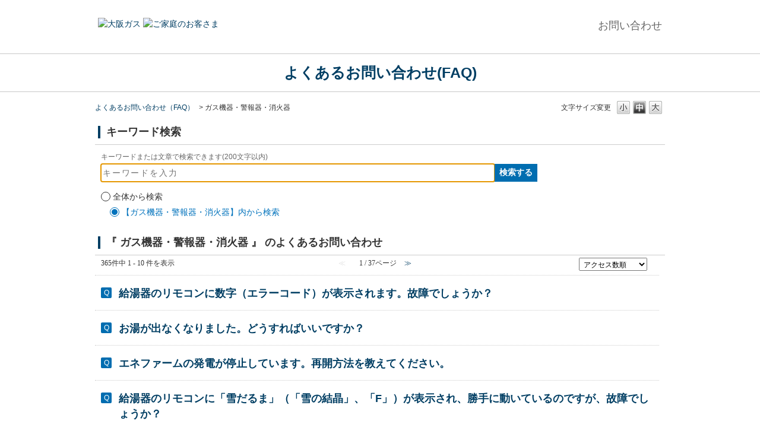

--- FILE ---
content_type: text/html; charset=utf-8
request_url: https://faq.osakagas.co.jp/category/show/13?page=1&site_domain=default&sort=sort_access&sort_order=desc
body_size: 15063
content:
<!DOCTYPE html PUBLIC "-//W3C//DTD XHTML 1.0 Transitional//EN" "http://www.w3.org/TR/xhtml1/DTD/xhtml1-transitional.dtd">
<html xmlns="http://www.w3.org/1999/xhtml" lang="ja" xml:lang="ja">
  <head prefix="og: http://ogp.me/ns# fb: http://ogp.me/ns/fb# website: http://ogp.me/ns/website#">
    <meta property="og:title" content="よくあるお問い合わせ/大阪ガス" />
    <meta property="og:type" content="website" />
    <meta property="og:description" content="" />
      <meta property="og:site_name" content="よくあるお問い合わせ/大阪ガス" />
    <meta property="og:url" content="https://faq.osakagas.co.jp?site_domain=default" />
 <meta http-equiv="content-type" content="text/html; charset=UTF-8" />
    <meta http-equiv="X-UA-Compatible" content="IE=edge,chrome=1" />
    <meta http-equiv="Pragma" content="no-cache"/>
    <meta http-equiv="Cache-Control" content="no-cache"/>
    <meta http-equiv="Expires" content="0"/>
    <meta name="description" content="ガス機器・警報器・消火器,カテゴリから探す" />
    <meta name="keywords" content="ガス機器・警報器・消火器,カテゴリから探す,大阪ガス,マイ大阪ガス,引越し,お問い合わせ,さすガねっと,ネット,インターネット,スマイLINK,暮らし,住まい,インボイス" />
    <meta name="csrf-param" content="authenticity_token" />
<meta name="csrf-token" content="6-k_9eMjq90kmc8bAxiSnRXLrwc2WuhpOinsJKDX9botZ7mJJc5kwieObDTehtbVz0gPBFp83b0-4mCH5Zc0ZQ" />
    <script src="/assets/application_front_pc-70829ab258f817609cf7b092652328b6cc107d834757186420ba06bcb3c507c9.js"></script>
<script src="/assets/calendar/calendar-ja-da58e63df1424289368016b5077d61a523d45dd27a7d717739d0dbc63fa6a683.js"></script>
<script>jQuery.migrateMute = true;</script>
<script src="/assets/jquery-migrate-3.3.2.min-dbdd70f5d90839a3040d1cbe135a53ce8f7088aa7543656e7adf9591fa3782aa.js"></script>
<link rel="stylesheet" href="/assets/application_front_pc-7cab32363d9fbcfee4c18a6add9fe66228e2561d6fe655ed3c9a039bf433fbd8.css" media="all" />
<link href="/stylesheets/style.css?mVryC5tQlAEPIVrDBBRskurvvgGZkSw6X217yMw_sQdf1HR3Xb1bHgw2-ezZiijaMGweAvW3Ge5bpvdriX9w2A" media="all" rel="stylesheet" type="text/css" />
<link rel="stylesheet" href="https://faq.osakagas.co.jp/css/style.css?site_id=-1" media="all" />
<link rel="stylesheet" href="https://faq.osakagas.co.jp/css/style.css?site_id=1" media="all" />
<!-- Google Tag Manager -->
<script>(function(w,d,s,l,i){w[l]=w[l]||[];w[l].push({'gtm.start':new Date().getTime(),event:'gtm.js'});var f=d.getElementsByTagName(s)[0],j=d.createElement(s),dl=l!='dataLayer'?'&l='+l:'';j.async=true;j.src='https://www.googletagmanager.com/gtm.js?id='+i+dl;f.parentNode.insertBefore(j,f);})(window,document,'script','dataLayer','GTM-KW6272X');</script>
<!-- End Google Tag Manager -->
<link rel='shortcut icon' href='/usr/favicon/images/8FcEVvVDRbvYwVPz.ico?site_domain=default'>
<link rel='icon' href='/usr/favicon/images/8FcEVvVDRbvYwVPz.ico?site_domain=default'>
    <link rel='canonical' href='https://faq.osakagas.co.jp/category/show/13?site_domain=default'>
    <title>ガス機器・警報器・消火器 | よくあるお問い合わせ/大阪ガス</title>
    <script type="application/ld+json">{
  "@context": "https://schema.org",
  "@type": "FAQPage",
  "mainEntity": [
    {
      "@type": "Question",
      "name": "給湯器のリモコンに数字（エラーコード）が",
      "acceptedAnswer": {
        "@type": "Answer",
        "text": "給湯器に何らかの異常を検知した場合にエラーコードが表示されます。以下のエラーコード一覧をご確認ください。\nエラーコードの内容と対処方法は機種により異なります。表示機種以外は、取扱説明書でご確認ください。\n \nなお、給湯器が使えない場合で他の"
      }
    },
    {
      "@type": "Question",
      "name": "お湯が出なくなりました。どうすればいいで",
      "acceptedAnswer": {
        "@type": "Answer",
        "text": "給湯器が故障している可能性を含め、さまざまな原因が考えられます。該当するものをクリックしていただくと詳細を表示いたします。\n \n▼給湯器以外のガス機器は使える場合\nガスの供給は止まっていませんので、以下の確認をお願いします。\n \n・給湯器の"
      }
    },
    {
      "@type": "Question",
      "name": "エネファームの発電が停止しています。再開",
      "acceptedAnswer": {
        "@type": "Answer",
        "text": "エネファームの発電ユニットは、発電機器のご利用状況や機器保護などの理由により一時運転を停止することがあります。\n \n＜機器保護に関わる発電の停止には以下のような例があります＞\n※機種により発電停止の条件は異なります。\n※停電で発電が停止して"
      }
    },
    {
      "@type": "Question",
      "name": "給湯器のリモコンに「雪だるま」（「雪の結",
      "acceptedAnswer": {
        "@type": "Answer",
        "text": "いずれも給湯器が「凍結防止運転」を行っている際に表示されるマークです（表示されるマークは機種により異なります）。機器故障ではございませんのでご安心ください。\n\n凍結防止運転とは：\n外気温が一定以下になると、給湯スイッチ（リモコンの電源）のオ"
      }
    },
    {
      "@type": "Question",
      "name": "リモコン（各種給湯器・床暖房・浴室暖房乾",
      "acceptedAnswer": {
        "@type": "Answer",
        "text": "はい、可能です。\nリモコンの交換や修理のご相談は大阪ガスサービスショップへお電話ください。お近くの大阪ガスサービスショップは以下のリンクよりご確認いただけます。\n\n＞大阪ガスサービスショップ\n\n※リモコンの故障ではなく機器本体が故障している"
      }
    },
    {
      "@type": "Question",
      "name": "湯沸かし器本体のランプが点滅してお湯が出",
      "acceptedAnswer": {
        "@type": "Answer",
        "text": "元止め湯沸かし器本体のお知らせランプの点滅は点検が必要なことをお知らせするものです。\n \n使用を中止いただき、大阪ガスお客さまセンターもしくはお近くのガスのお店に点検をご用命ください。\n \n＞大阪ガスお客さまセンター\n（スマートフォンはこち"
      }
    },
    {
      "@type": "Question",
      "name": "浴室暖房乾燥機（カワック）のリモコンに数",
      "acceptedAnswer": {
        "@type": "Answer",
        "text": "カワック本体もしくは熱源機内部に何らかの異常を検知した場合にエラーコードが表示されます。以下のエラーコード一覧をご確認ください。\n \nエラーコードの内容と対処方法は機種により異なります。表示機種以外は、取扱説明書でご確認ください。\n \nなお"
      }
    },
    {
      "@type": "Question",
      "name": "湯沸かし器を使っていないのに赤いランプが",
      "acceptedAnswer": {
        "@type": "Answer",
        "text": "乾電池が消耗した場合に運転ランプが赤く点灯し、交換が必要なことをお知らせいたします。本体下部に電池ケースがありますので、新しい電池に取り替えをお願いいたします。\n \n※購入から時間が経過した乾電池は自然放電等で弱っている場合もありますので、"
      }
    },
    {
      "@type": "Question",
      "name": "警報器のリース契約を中途解約したいのです",
      "acceptedAnswer": {
        "@type": "Answer",
        "text": "ご契約いただいた大阪ガスのサービスショップへご連絡ください。また、契約担当店がご不明の場合は、大阪ガスお客さまセンターへお電話ください。\n \n※大阪ガスとガスの使用契約を締結されているお客さまがお引越される場合は、ガスの使用停止（閉栓）と同"
      }
    },
    {
      "@type": "Question",
      "name": "大阪ガスのエネファームのリモコンにエラー",
      "acceptedAnswer": {
        "@type": "Answer",
        "text": "一部のエラーコードはお客さまにて対処いただける場合もございます。取扱説明書に代表的なエラーコードと対処方法を記載しておりますので、まずはそちらをご確認ください。\n \nまた、エラーコードには「燃料電池発電ユニット」と「排熱利用給湯暖房ユニット"
      }
    }
  ]
}</script>
  </head>
  <body class="lang_size_medium" id="category_show">
    
    <a name="top"></a>
    <div id="okw_wrapper">
<!--レスポンシブ記述------------------------>
<script type="text/javascript">
$(function() {
	//metaタグ追加
	$('head').append('<meta name="viewport" content="width=device-width, initial-scale=1.0">');
});
</script>
<!--レスポンシブ記述-終わり----------------------->



<meta http-equiv="Content-Type" content="text/html; charset=Shift_JIS">
<meta http-equiv="Content-Style-Type" content="text/css">

 <style type="text/css">
 <!--

        .gas_logo  {
                   margin-left:auto;           /* IE以外用の中央寄せ */
                   margin-right:auto;          /* IE以外用の中央寄せ */
                   text-align:left;            /* 中身を左寄せに戻す */
                   width:950px;                /* 幅 */
                   height:90px;               /* 高さ */
                   /* border:solid 3px #0000ff;   /* 枠線 */
                   /* background-color:#3366cc;   /* 背景色 */
                   /* color:#ffffff;              /* 文字色 */
                  }
	.bottun-hover{
         opacity:1.0;
	}
	.bottun-hover:hover{
         opacity:0.7;
	}
 -->
 </style>
<!--計測等のタグ読み込み-->
<script type="text/javascript" src="/usr/file/attachment/1mN6KjZXaQK4Oo8Q.js"></script>







<div class="gas_logo">
	<div class="logo-outer">
	<span><a href="https://home.osakagas.co.jp/?clcnt=zp"><img src="/usr/file/attachment/7QVuIUiWLAwA0r27.png" class="first-logo" width="133" height="28" alt="大阪ガス"></a></span>

	<span><a href="https://home.osakagas.co.jp/?clcnt=zp"><img src="/usr/file/attachment/oK73idgohCuNx84X.png" class="second-logo" width="110" height="28" alt="ご家庭のお客さま"></a></span>
	</div>
	<div class="right-outer">
		<a href="https://www.osakagas.co.jp/sp/info/index.html"><p class="right-header sp_right-header">お問い合わせ</p></a>
		<a href="https://www.osakagas.co.jp/info/index.html"><p class="right-header pc_right-header">お問い合わせ</p></a>
	</div>	
</div>
<div class="faq_title">
	<a href="https://faq.osakagas.co.jp/?site_domain=default">よくあるお問い合わせ(FAQ)</a>
</div>

<!--　ヘッダー　マイ大阪ガス 
	<div style="float:right;"><a href="https://www.osakagas.co.jp/ssl/my-page/index.html" class="bottun-hover" >
	<img width="276" height="34" alt="会員サイト「マイ大阪ガス」登録キャンペーン実施中！" src="/usr/file/attachment/bavjJbSkVFpgNixJ.png"></a></div>
	</div>   --!>


<!-- アンケートパーツ -->
<script src="/usr/file/attachment/ntp_enquete_pc.js"></script>

<script src="https://daigas-customer-ai-chatbot-ui-prod.s3.ap-northeast-1.amazonaws.com/tag-dist/mount-chat.js" defer></script>

<script type="text/javascript">
$(function(){
	/*パンくず最初の文を取得*/
	var bread_first_text=$('#faq_show li.okw_bread_list>a:first-child').text();
	
	/*クリックアイコンHTMLを作成*/
	$('#faq_show li.okw_bread_list').before('<div class="bread_icon"></div>');
	
	/*パンくず最初の文を変更*/
	$('#faq_show li.okw_bread_list>a:first-child').text('カテゴリ表示');

	$('.bread_icon').click(function(){
		/*アイコンをクリックしたらクラス付与*/
		$(this).parent('.okw_bread').toggleClass('bread_open');
		/*クラス有無でパンくず最初の文変更*/
		if($('.okw_bread').hasClass('bread_open')){
			$('#faq_show li.okw_bread_list>a:first-child').text(bread_first_text);
		}else{
			$('#faq_show li.okw_bread_list>a:first-child').text('カテゴリ表示');
		}
	});
});
</script>


<script type="text/javascript">
$(function() {
	/*キーワード検索プレースホルダー*/
    $('.keyword_frm, .n_keyword_frm').attr('placeholder', 'キーワードを入力');
});
</script>

<script type="text/javascript">
//全体カテゴリー、サブカテゴリーの開閉
    $(function () {
        //$('.cate_small').each(function () {
            //$(this).css("height", $(this).height() + "px");
        //});
        //開閉要素を隠す
        $('.cate_small,.okw_parts_sub_category .cateList_area').hide();
        $('.cate_small,.okw_parts_sub_category .cateList_area').after('<div class="accordion_btn"><div class="accordion_btntxt"></div></div>');

        $('.accordion_btn').each(function () {
            $(this).on('click', function() {
                //現在の状況に合わせて開閉
                $(this).prev('.cate_small,.okw_parts_sub_category .cateList_area').slideToggle();
                //現在の状況に合わせてクラスをつける
                $(this).toggleClass('active');
            });
        });
    });
</script>

<script type="text/javascript">
    //サブカテゴリー一覧パーツ見出しの高さに合わせる
    $(function () {
		const ttl_col_height = $(".okw_parts_sub_category .ttl_col").innerHeight();
		$('.accordion_btn').height(ttl_col_height);
    });
</script>

<script type="text/javascript">
    //サブカテゴリー一覧パーツ見出しに文言挿入
    $(function () {
      $('.okw_parts_sub_category .ttl_col span').prepend('『');
      $('.okw_parts_sub_category .ttl_col span').append('』からさらに絞り込む');
    });
	
	//TOPアンカーリンクに見出し追加
	$(function () {
      $('.custom_parts_anchor_link').prepend('<div class="ttl_col"><h2 class="ttl_bg"><span class="anchor_link">カテゴリや目的からQAを探す</span></h2></div>');
    });
</script>

<!-- デバイス毎のURLのだし分け -->
<script>
(function() {
  function updateLinks() {
    const isMobile = /iphone|android.+mobile|windows phone/.test(navigator.userAgent.toLowerCase());
    document.querySelectorAll(".device-link").forEach(link => {
      const spUrl = link.getAttribute("data-sp");
      const pcUrl = link.getAttribute("data-pc");
      if (spUrl && pcUrl) {
        link.setAttribute("href", isMobile ? spUrl : pcUrl);
      }
    });
  }

  // 初回読み込み時
  document.addEventListener("DOMContentLoaded", updateLinks);

  // ページ遷移・動的描画があっても対応できるよう定期チェック（例：FAQシステムがSPAの場合）
  setInterval(updateLinks, 1000);
})();
</script>



      <div id="okw_contents">
        <div id="okw_contents_base">
          <div id="okw_contents_inner" class="clearfix">
            <div id="okw_sub_header" class="clearfix">
              <div id="login_user_name"></div>
              <ul id="fontCol" class="flo_r">
                  <li class="okw_txt">文字サイズ変更</li>
  <li class="fntSml fntSml_ja">
    <a update_flash_color="#d4e0e8" data-remote="true" href="/front/font_size?font_type=small&amp;site_domain=default">S</a>
  </li>
  <li class="fntMidOn fntMidOn_ja">
    <a update_flash_color="#d4e0e8" data-remote="true" href="/front/font_size?font_type=middle&amp;site_domain=default">M</a>
  </li>
  <li class="fntBig fntBig_ja">
    <a update_flash_color="#d4e0e8" data-remote="true" href="/front/font_size?font_type=large&amp;site_domain=default">L</a>
  </li>

              </ul>
              <ul class="okw_bread">
  <li class="okw_bread_list"><a href="/category/show/2?site_domain=default">よくあるお問い合わせ（FAQ）</a><span>&nbsp;&gt;&nbsp;</span><a href="/category/show/900?site_domain=default">カテゴリから探す</a><span>&nbsp;&gt;&nbsp;</span><span>ガス機器・警報器・消火器</span></li>
</ul>
            
            </div>
            <div class="colArea clearfix"><div class="oneCol okw_parts_search">  <div class="ttl_col"><h2 class="ttl_bg"><span class="icoKeyword">キーワード検索</span></h2></div>
<div class="search_frmArea">
  <form id="keyword_form" action="/category/search/13?site_domain=default" accept-charset="UTF-8" method="get">
    <div id="k_search_description" class="search_description">キーワードまたは文章で検索できます(200文字以内)
      <div class="keyword_helpbtn"></div>
    </div>
      <input type="text" name="keyword" id="keyword_text_field" class="keyword_frm" maxlength="200" autocomplete="off" />
    <input type="submit" name="commit" value="検索する" class="keyword_frmbtn" />
    <pre class="keyword_helpbtn_popup">キーワードの間に半角スペースを入れるとAND検索になります。
キーワードの間に"｜"を入れるとOR検索になります。
キーワードの間に" -"を入れるとハイフンの後ろのキーワードを除外して検索します。
</pre>
      <div class="search_suggest_area">
        <div id="keyword_text_suggest" class="search_suggest clearfix" style="display:none;"></div>
      </div>

    
<input type="hidden" name="site_domain" value="default" /></form></div>

  <script type='text/javascript'>
    //<![CDATA[
  // ajax_search()
if (Suggest && Suggest.Local){
  Suggest.Local.prototype.search = function() {
    function escapeHTML(val) {
      return $('<div>').text(val).html();
    };
    // init
    var self = this;
    var text = self.getInputText();
    text = text.replace(/^[\s　]+|[\s　]+$/g, '');
    
    if (text == '' || text == null) {
      self.clearSuggestArea();
      return;
    }


    $.ajax({
      type: "POST",
      url: "https://faq.osakagas.co.jp/front/ajax_suggest?site_domain=default",
      data: "keyword=" + encodeURIComponent(text),
      success: function(response){
        self.candidateList = response;
        self.clearSuggestArea();
        //var resultList = self._search(text);
        var resultList = [];
        var temp;
        self.suggestIndexList = [];
        for (var i = 0, length = self.candidateList.length; i < length; i++) {
          resultList.push(escapeHTML(self.candidateList[i]));
          self.suggestIndexList.push(i);
          if (self.dispMax != 0 && resultList.length >= self.dispMax) break;
        }
        if (resultList.length != 0) self.createSuggestArea(resultList);
      }
    });
  };
  if($('keyword_text_field') && $('keyword_text_suggest')){
    new Suggest.Local("keyword_text_field", "keyword_text_suggest", [],
    {interval: 1000, dispMax: 10, highlight: false});
  }
}

    //]]>
  </script>

<script type='text/javascript'>
    //<![CDATA[
    var onloadTime = $.now();
    var firstSubmit = false;
    $('#keyword_form, #natural_sentence_form').on("submit", function(){
      if(firstSubmit) return false;
      var userAgent = window.navigator.userAgent.toLowerCase();
      if($.now() - onloadTime < 1000 && userAgent.indexOf('mozilla') == -1) {
        onloadTime = $.now();
        return false;
      }
      firstSubmit = true;
      return true;
    });

    $(window).on("unload", (function(){}));
    $(document).ready(function(){
      $('.keyword_frmbtn, .n_keyword_frmbtn').prop('disabled', false);
    });

  //]]>
</script>

</div></div><div class="colArea clearfix"><div class="oneCol okw_parts_usr_19">
<!------------------------------
標準検索パーツ_トップカテゴリーからの検索利用するチェックあり_キーワード検索パーツソース
-------------------------------->

<div class="okw_parts_search custom_parts" style="display: none;">  <div class="ttl_col"><h2 class="ttl_bg"><span class="icoKeyword">キーワード検索</span></h2></div>
<div class="search_frmArea">
  <form id="keyword_form_custom keyword_form" action="/category/search?site_domain=default" accept-charset="UTF-8" method="get">
    <div id="k_search_description" class="search_description">キーワードまたは文章で検索できます(200文字以内)
      <div class="keyword_helpbtn"></div>
    </div>
      <input type="text" name="keyword" id="keyword_text_field" class="keyword_frm" maxlength="200" autocomplete="off" placeholder="キーワードで検索">
    <input type="submit" name="commit" value="検索する" class="keyword_frmbtn">
    <pre class="keyword_helpbtn_popup">キーワードの間に半角スペースを入れるとAND検索になります。
キーワードの間に"｜"を入れるとOR検索になります。
キーワードの間に" -"を入れるとハイフンの後ろのキーワードを除外して検索します。
</pre>
      <div class="search_suggest_area">
        <div id="keyword_text_suggest" class="search_suggest clearfix" style="display:none;"></div>
      </div>

      <div class="search_faq_type">
        <label for="k_search_faq_type">FAQ種別</label>
        <select name="search_faq_type" id="k_search_faq_type"><option value="-1">全てのFAQ種別を対象</option>
<option value="0">FAQのみ</option>
<option value="1">ナレッジメモのみ</option></select>
      </div>
    
<input type="hidden" name="site_domain" value="default"><input type="hidden" name="site_domain" value="default" /></form></div>

</div>

<!------------------------------
標準検索パーツ_トップカテゴリーからの検索利用するチェックあり_キーワード検索パーツソース_終わり
-------------------------------->



<!--------ラジオボタンHTML--------->

<fieldset id="okw_parts_search_radio">
	<div>
		<input type="radio" id="search_radio_choice_01" name="search_radio" value="search_all" checked="checked">
		<label for="search_radio_choice_01">全体から検索</label>
	</div>
	<div>
		<input type="radio" id="search_radio_choice_02" name="search_radio" value="search_portion">
		<label for="search_radio_choice_02" id="search_radio_choice_02"></label>
	</div>

</fieldset>


<!----ラジオボタンでキーワード検索パーツ表示切り替え制御---->
<script type="text/javascript">
$(function(){
	//カスタムパーツのキーワード検索パーツを、デフォルトキーワード検索パーツの下に移動
	$('div[class*="okw_parts_usr_"]:has(.okw_parts_search.custom_parts)').unwrap('.colArea');
	$('div[class*="okw_parts_usr_"]:has(.okw_parts_search.custom_parts)').addClass('custom_parts');
	$('.okw_parts_search:not(.custom_parts)').addClass('default_parts');
	$('div[class*="okw_parts_usr_"]:has(.okw_parts_search.custom_parts)').insertAfter('.okw_parts_search.default_parts');
	
	//firefoxだけ読み込み時表示がちらつく防止
	$('.okw_parts_usr_144').show();
	
	//カスタムパーツ検索ボタン文言をデフォルトボタンと同じにする
	var button_blue_text=$('input.keyword_frmbtn').val();
	$('form#keyword_form_custom button[type="submit"]').text(button_blue_text);
	
	//ラジオボタンの選択によって表示・非表示

  $('[name="search_radio"]:radio').change( function() {
		if($('[id="search_radio_choice_01"]').prop('checked')){//すべてのカテゴリーから選択時
			$('.okw_parts_search.custom_parts').show();
			$('.okw_parts_search.default_parts').hide();
		} else if ($('[id="search_radio_choice_02"]').prop('checked')) {//このカテゴリー内から選択時
			$('.okw_parts_search.custom_parts').hide();
			$('.okw_parts_search.default_parts').show();
		} 
  });

	//検索結果では入力文字を表示させない
	$('body#category_search .okw_parts_search.default_parts input#keyword_text_field').val("");
	//検索結果ではこのカテゴリー内から選択
	//$('body#category_search input#search_radio_choice_01').prop('checked', false);
	//$('body#category_search input#search_radio_choice_02').prop('checked', true);
	
	//カテゴリーページではこのカテゴリー内から選択
	$('body#category_show input#search_radio_choice_01').prop('checked', false);
	$('body#category_show input#search_radio_choice_02').prop('checked', true);
});
	
$(window).on('load', function (){
	//firefoxだけ読み込み時選択されない&ページ移動でチェックが残る現象調整
	//$('input#search_radio_choice_01').prop('checked', true);


});
		
//カスタムパーツ検索ボタンaction先変更
function setAction (url){
	$('#keyword_form_custom').attr('action', url);
}
</script>

<script type="text/javascript">
$(function() {
	//【このカテゴリー内から】のカテゴリー名挿入
	const keyword_cate_select = $('.okw_bread_list span:last').text();
    $('#okw_parts_search_radio label#search_radio_choice_02').text("【" + keyword_cate_select + "】内から検索");
});
</script>

<!--<script type="text/javascript">
$(function() {
	//【このカテゴリー内から】のキーワード検索プレースホルダー
	const placeholder_word = $('.okw_bread_list span:last').text();
    $('.default_parts .keyword_frm, .default_parts .n_keyword_frm').attr('placeholder', placeholder_word);
});
</script>-->


<style>
/*firefoxだけ読み込み時表示がちらつく防止*/
.okw_parts_usr_144 {
	display: none;
}
	
/*デフォルトキーワード検索パーツ*/
.okw_parts_search.default_parts {
	display: none;
}

/*  検索結果ページのみこのカテゴリー内から初期表示調整*/
body#category_search .okw_parts_search.custom_parts {
    /*display:none;*/
}

body#category_search .okw_parts_search.default_parts {
    /*display: block;*/
}
/*  カテゴリーページのみこのカテゴリー内から初期表示調整*/
body#category_show .okw_parts_search.custom_parts {
    display:none;
}

body#category_show .okw_parts_search.default_parts {
    display: block;
}



/*ラジオボタンデザイン*/
fieldset#okw_parts_search_radio {
    display: flex;
	padding: 0 10px;
}

fieldset#okw_parts_search_radio>div:first-child {
    margin-bottom: 5px;
}
fieldset#okw_parts_search_radio>div:last-child {
    margin: 0 0 0 15px;
}
	
fieldset#okw_parts_search_radio input[type=radio] + label {
  position: relative;
  padding: 0 0 0 20px;
  cursor: pointer;
  display: inline-block;
}
fieldset#okw_parts_search_radio input[type=radio]:disabled + label {
    cursor: default;
}
fieldset#okw_parts_search_radio input[type=radio] {
  -webkit-appearance: none;
  -moz-appearance: none;
  appearance: none;
}
fieldset#okw_parts_search_radio input[type=radio] {
  position: absolute;
  left: -1000em;
  margin-left: 30px;
}
fieldset#okw_parts_search_radio input[type=radio] + label:after {
  position: absolute;
  top: 50%;
  transform: translateY(-50%);
  left: 0;
  display: block;
  width: 14px;
  height: 14px;
  border: 1px solid #333;
  border-radius: 50%;
  content: '';
  vertical-align: middle;
  color: white;
  cursor: pointer;
  background: white;
  z-index: 0;
}
fieldset#okw_parts_search_radio input[type=radio] + label:before {
  position: absolute;
  top: 50%;
  transform: translateY(-50%);
  left: 3px;
  display: block;
  margin-top: 0;
  width: 10px;
  height: 10px;
  content: '';
  opacity: 0;
  background:  #0072bc;
  border-radius: 50%;
  z-index: 1;
}
fieldset#okw_parts_search_radio input[type=radio]:checked + label:before {
  opacity: 1;
}
fieldset#okw_parts_search_radio input[type=radio]:checked + label {
    color:  #0072bc;
}
fieldset#okw_parts_search_radio input[type=radio]:checked + label:after {
    border-color: #0072bc;
}
	
/*カスタムキーワード検索パーツ*/	
#keyword_form_custom {
    min-height: 92px;
    display: -webkit-box;
    display: -ms-flexbox;
    display: flex;
    -webkit-box-align: center;
    -ms-flex-align: center;
    align-items: center;
    -ms-flex-wrap: wrap;
    flex-wrap: wrap;
}

form#keyword_form_custom button[type="submit"] {
    -webkit-box-sizing: border-box;
    box-sizing: border-box;
    outline: none;
    border-radius: 8px;
    display: -webkit-box;
    display: -ms-flexbox;
    display: flex;
    -webkit-box-align: center;
    -ms-flex-align: center;
    align-items: center;
    -webkit-box-pack: center;
    -ms-flex-pack: center;
    justify-content: center;
    text-decoration: none;
    box-sizing: border-box;
    -webkit-transition: 0.08s;
    transition: 0.08s;
    background: #0072bc;
    -webkit-box-shadow: 0px 5px 0px #0c5c8f;
    box-shadow: 0px 5px 0px #0c5c8f;
    color: #fff;
    width: 100px !important;
    height: 50px;
    border: none;
    margin-left: 8px;
    margin-bottom: 8px;
    padding: 10px 30px 9px;
    padding: 15px 0;
    -webkit-box-sizing: border-box;
    box-sizing: border-box;
    cursor: pointer;
    font-size: 14px;
    font-weight:bold;
}
form#keyword_form_custom button[type="submit"]:active{
          box-shadow: 0px 0px 0px #0c5c8f;
          transform: translateY(5px);
}
/*【全体から検索】選択時の【?】を非表示*/
.search_frmArea .keyword_helpbtn {
	display: none;
}
	
/*スマホ用*/
@media screen and (max-width: 767px) {
	fieldset#okw_parts_search_radio {
		display: block;
		padding: 0;
	}
	fieldset#okw_parts_search_radio>div:last-child {
		margin: 0;
	}
	fieldset#okw_parts_search_radio input[type=radio] + label:after {
		top: 12px;
	}
	fieldset#okw_parts_search_radio input[type=radio] + label:before {
		top: 12px;
	}
}
</style>
</div></div><div class="colArea clearfix"><div class="oneCol okw_main_category">    <div class="ttl_col">
  <h2 class="ttl_bg"><span class="icoResult">『 ガス機器・警報器・消火器 』 のよくあるお問い合わせ</span></h2>
</div>





<div class="pg_col_top clearfix">
  <p class="pg_no flo_l">
    365件中 1 - 10 件を表示
  </p>
  <div class="pg_scr flo_l">
      <span class='disabled'>≪</span>
    <span>1 / 37ページ</span>
      <a class="prev_page disabled" href="/category/show/13?page=2&amp;site_domain=default&amp;sort=sort_access&amp;sort_order=desc">≫</a>
  </div>
    <div class="okw_sort_select flo_r">
  <form id="faq_list_sort_form" action="/category/show/13?site_domain=default" accept-charset="UTF-8" method="get">
      <input type="hidden" name="id" id="id" value="13" autocomplete="off" />
      
      
      
      
      <input type="hidden" name="sort_order" id="sort_order" value="desc" autocomplete="off" />
      
    <select name="sort" id="faq_list_sort_select"><option selected="selected" value="sort_access">アクセス数順</option>
<option value="sort_new">最新順</option>
<option value="sort_adjust_value">閲覧数順</option></select>
  
    <div class="sort_arrow clearfix">
        <a class="sort_asc_image_off" title="昇順" href="/category/show/13?site_domain=default&amp;sort=sort_access&amp;sort_order=asc"></a>
        <span class='sort_desc_image_on' title='降順'></span>
    </div>
    <noscript>
      <input type="submit" name="commit" value="並び替え" />
    </noscript>
<input type="hidden" name="site_domain" value="default" /></form></div>
</div>
<ul class="search_list">
    <li class="search_list_inner search_list_bg1" style="z-index:10">
      <p class="search_qattl icoQ_sml">
        <a title="給湯器のリモコンに数字（エラーコード）が表示されます。故障でしょうか？" href="/faq/show/412?back=front%2Fcategory%3Ashow&amp;category_id=13&amp;page=1&amp;site_domain=default&amp;sort=sort_access&amp;sort_order=desc">給湯器のリモコンに数字（エラーコード）が表示されます。故障でしょうか？</a>
      </p>
      <p class="icoA_sml">
        給湯器に何らかの異常を検知した場合にエラーコードが表示されます。以下のエラーコード一覧をご確認ください。
エラー...
        <a title="給湯器のリモコンに数字（エラーコード）が表示されます。故障でしょうか？" class="faq_list_show_detail" href="/faq/show/412?back=front%2Fcategory%3Ashow&amp;category_id=13&amp;page=1&amp;site_domain=default&amp;sort=sort_access&amp;sort_order=desc">詳細表示</a>
      </p>
      <div class="attribute_list">
        
      </div>
      <div class="search_date_area clearfix">
        <ul class="search_dateNo">
          <li class="faq_no">No：412</li>
          <li class="faq_date">公開日時：2025/11/27 19:00</li>
            <li class="category_name">カテゴリー：
                
                <a data-tooltip="&lt;span&gt;よくあるお問い合わせ（FAQ）&lt;/span&gt;&lt;span&gt;&amp;nbsp;&amp;gt;&amp;nbsp;&lt;/span&gt;&lt;span&gt;カテゴリから探す&lt;/span&gt;&lt;span&gt;&amp;nbsp;&amp;gt;&amp;nbsp;&lt;/span&gt;&lt;span&gt;ガス機器・警報器・消火器&lt;/span&gt;&lt;span&gt;&amp;nbsp;&amp;gt;&amp;nbsp;&lt;/span&gt;&lt;span&gt;機種別Q&amp;amp;A&lt;/span&gt;&lt;span&gt;&amp;nbsp;&amp;gt;&amp;nbsp;&lt;/span&gt;&lt;span&gt;給湯器・ふろがま&lt;/span&gt;&lt;span&gt;&amp;nbsp;&amp;gt;&amp;nbsp;&lt;/span&gt;&lt;span&gt;その他&lt;/span&gt;" href="/category/show/114?site_domain=default">その他</a>
                &nbsp;,&nbsp;
                <a data-tooltip="&lt;span&gt;よくあるお問い合わせ（FAQ）&lt;/span&gt;&lt;span&gt;&amp;nbsp;&amp;gt;&amp;nbsp;&lt;/span&gt;&lt;span&gt;目的から探す&lt;/span&gt;&lt;span&gt;&amp;nbsp;&amp;gt;&amp;nbsp;&lt;/span&gt;&lt;span&gt;ガス機器等の修理・点検をしたい&lt;/span&gt;&lt;span&gt;&amp;nbsp;&amp;gt;&amp;nbsp;&lt;/span&gt;&lt;span&gt;機種別Q&amp;amp;A&lt;/span&gt;&lt;span&gt;&amp;nbsp;&amp;gt;&amp;nbsp;&lt;/span&gt;&lt;span&gt;給湯器・ふろがま&lt;/span&gt;&lt;span&gt;&amp;nbsp;&amp;gt;&amp;nbsp;&lt;/span&gt;&lt;span&gt;その他&lt;/span&gt;" href="/category/show/863?site_domain=default">その他</a>
            </li>
          <li class="mark_area"></li>
        </ul>
      </div>
    </li>
    <li class="search_list_inner search_list_bg2" style="z-index:9">
      <p class="search_qattl icoQ_sml">
        <a title="お湯が出なくなりました。どうすればいいですか？ " href="/faq/show/406?back=front%2Fcategory%3Ashow&amp;category_id=13&amp;page=1&amp;site_domain=default&amp;sort=sort_access&amp;sort_order=desc">お湯が出なくなりました。どうすればいいですか？ </a>
      </p>
      <p class="icoA_sml">
        給湯器が故障している可能性を含め、さまざまな原因が考えられます。該当するものをクリックしていただくと詳細を表示いた...
        <a title="お湯が出なくなりました。どうすればいいですか？ " class="faq_list_show_detail" href="/faq/show/406?back=front%2Fcategory%3Ashow&amp;category_id=13&amp;page=1&amp;site_domain=default&amp;sort=sort_access&amp;sort_order=desc">詳細表示</a>
      </p>
      <div class="attribute_list">
        
      </div>
      <div class="search_date_area clearfix">
        <ul class="search_dateNo">
          <li class="faq_no">No：406</li>
          <li class="faq_date">公開日時：2025/11/27 19:00</li>
            <li class="category_name">カテゴリー：
                
                <a data-tooltip="&lt;span&gt;よくあるお問い合わせ（FAQ）&lt;/span&gt;&lt;span&gt;&amp;nbsp;&amp;gt;&amp;nbsp;&lt;/span&gt;&lt;span&gt;カテゴリから探す&lt;/span&gt;&lt;span&gt;&amp;nbsp;&amp;gt;&amp;nbsp;&lt;/span&gt;&lt;span&gt;ガス機器・警報器・消火器&lt;/span&gt;&lt;span&gt;&amp;nbsp;&amp;gt;&amp;nbsp;&lt;/span&gt;&lt;span&gt;機種別Q&amp;amp;A&lt;/span&gt;&lt;span&gt;&amp;nbsp;&amp;gt;&amp;nbsp;&lt;/span&gt;&lt;span&gt;給湯器・ふろがま&lt;/span&gt;&lt;span&gt;&amp;nbsp;&amp;gt;&amp;nbsp;&lt;/span&gt;&lt;span&gt;その他&lt;/span&gt;" href="/category/show/114?site_domain=default">その他</a>
                &nbsp;,&nbsp;
                <a data-tooltip="&lt;span&gt;よくあるお問い合わせ（FAQ）&lt;/span&gt;&lt;span&gt;&amp;nbsp;&amp;gt;&amp;nbsp;&lt;/span&gt;&lt;span&gt;目的から探す&lt;/span&gt;&lt;span&gt;&amp;nbsp;&amp;gt;&amp;nbsp;&lt;/span&gt;&lt;span&gt;ガス機器等の修理・点検をしたい&lt;/span&gt;&lt;span&gt;&amp;nbsp;&amp;gt;&amp;nbsp;&lt;/span&gt;&lt;span&gt;機種別Q&amp;amp;A&lt;/span&gt;&lt;span&gt;&amp;nbsp;&amp;gt;&amp;nbsp;&lt;/span&gt;&lt;span&gt;給湯器・ふろがま&lt;/span&gt;&lt;span&gt;&amp;nbsp;&amp;gt;&amp;nbsp;&lt;/span&gt;&lt;span&gt;その他&lt;/span&gt;" href="/category/show/863?site_domain=default">その他</a>
            </li>
          <li class="mark_area"></li>
        </ul>
      </div>
    </li>
    <li class="search_list_inner search_list_bg1" style="z-index:8">
      <p class="search_qattl icoQ_sml">
        <a title="エネファームの発電が停止しています。再開方法を教えてください。" href="/faq/show/1176?back=front%2Fcategory%3Ashow&amp;category_id=13&amp;page=1&amp;site_domain=default&amp;sort=sort_access&amp;sort_order=desc">エネファームの発電が停止しています。再開方法を教えてください。</a>
      </p>
      <p class="icoA_sml">
        エネファームの発電ユニットは、発電機器のご利用状況や機器保護などの理由により一時運転を停止することがあります。
...
        <a title="エネファームの発電が停止しています。再開方法を教えてください。" class="faq_list_show_detail" href="/faq/show/1176?back=front%2Fcategory%3Ashow&amp;category_id=13&amp;page=1&amp;site_domain=default&amp;sort=sort_access&amp;sort_order=desc">詳細表示</a>
      </p>
      <div class="attribute_list">
        
      </div>
      <div class="search_date_area clearfix">
        <ul class="search_dateNo">
          <li class="faq_no">No：1176</li>
          <li class="faq_date">公開日時：2019/07/17 17:49</li>
          <li class="faq_date">更新日時：2025/06/20 17:05</li>
            <li class="category_name">カテゴリー：
                
                <a data-tooltip="&lt;span&gt;よくあるお問い合わせ（FAQ）&lt;/span&gt;&lt;span&gt;&amp;nbsp;&amp;gt;&amp;nbsp;&lt;/span&gt;&lt;span&gt;カテゴリから探す&lt;/span&gt;&lt;span&gt;&amp;nbsp;&amp;gt;&amp;nbsp;&lt;/span&gt;&lt;span&gt;ガス機器・警報器・消火器&lt;/span&gt;&lt;span&gt;&amp;nbsp;&amp;gt;&amp;nbsp;&lt;/span&gt;&lt;span&gt;機種別Q&amp;amp;A&lt;/span&gt;&lt;span&gt;&amp;nbsp;&amp;gt;&amp;nbsp;&lt;/span&gt;&lt;span&gt;エネファーム&lt;/span&gt;&lt;span&gt;&amp;nbsp;&amp;gt;&amp;nbsp;&lt;/span&gt;&lt;span&gt;機器関連&lt;/span&gt;" href="/category/show/131?site_domain=default">機器関連</a>
                &nbsp;,&nbsp;
                <a data-tooltip="&lt;span&gt;よくあるお問い合わせ（FAQ）&lt;/span&gt;&lt;span&gt;&amp;nbsp;&amp;gt;&amp;nbsp;&lt;/span&gt;&lt;span&gt;目的から探す&lt;/span&gt;&lt;span&gt;&amp;nbsp;&amp;gt;&amp;nbsp;&lt;/span&gt;&lt;span&gt;ガス機器等の修理・点検をしたい&lt;/span&gt;&lt;span&gt;&amp;nbsp;&amp;gt;&amp;nbsp;&lt;/span&gt;&lt;span&gt;機種別Q&amp;amp;A&lt;/span&gt;&lt;span&gt;&amp;nbsp;&amp;gt;&amp;nbsp;&lt;/span&gt;&lt;span&gt;エネファーム&lt;/span&gt;&lt;span&gt;&amp;nbsp;&amp;gt;&amp;nbsp;&lt;/span&gt;&lt;span&gt;機器関連&lt;/span&gt;" href="/category/show/851?site_domain=default">機器関連</a>
            </li>
          <li class="mark_area"></li>
        </ul>
      </div>
    </li>
    <li class="search_list_inner search_list_bg2" style="z-index:7">
      <p class="search_qattl icoQ_sml">
        <a title="給湯器のリモコンに「雪だるま」（「雪の結晶」、「F」）が表示され、勝手に動いているのですが、故障でしょうか？" href="/faq/show/1039?back=front%2Fcategory%3Ashow&amp;category_id=13&amp;page=1&amp;site_domain=default&amp;sort=sort_access&amp;sort_order=desc">給湯器のリモコンに「雪だるま」（「雪の結晶」、「F」）が表示され、勝手に動いているのですが、故障でしょうか？</a>
      </p>
      <p class="icoA_sml">
        いずれも給湯器が「凍結防止運転」を行っている際に表示されるマークです（表示されるマークは機種により異なります）。機...
        <a title="給湯器のリモコンに「雪だるま」（「雪の結晶」、「F」）が表示され、勝手に動いているのですが、故障でしょうか？" class="faq_list_show_detail" href="/faq/show/1039?back=front%2Fcategory%3Ashow&amp;category_id=13&amp;page=1&amp;site_domain=default&amp;sort=sort_access&amp;sort_order=desc">詳細表示</a>
      </p>
      <div class="attribute_list">
        
      </div>
      <div class="search_date_area clearfix">
        <ul class="search_dateNo">
          <li class="faq_no">No：1039</li>
          <li class="faq_date">公開日時：2019/07/17 17:51</li>
          <li class="faq_date">更新日時：2025/07/28 09:57</li>
            <li class="category_name">カテゴリー：
                
                <a data-tooltip="&lt;span&gt;よくあるお問い合わせ（FAQ）&lt;/span&gt;&lt;span&gt;&amp;nbsp;&amp;gt;&amp;nbsp;&lt;/span&gt;&lt;span&gt;カテゴリから探す&lt;/span&gt;&lt;span&gt;&amp;nbsp;&amp;gt;&amp;nbsp;&lt;/span&gt;&lt;span&gt;ガス機器・警報器・消火器&lt;/span&gt;&lt;span&gt;&amp;nbsp;&amp;gt;&amp;nbsp;&lt;/span&gt;&lt;span&gt;機種別Q&amp;amp;A&lt;/span&gt;&lt;span&gt;&amp;nbsp;&amp;gt;&amp;nbsp;&lt;/span&gt;&lt;span&gt;給湯器・ふろがま&lt;/span&gt;&lt;span&gt;&amp;nbsp;&amp;gt;&amp;nbsp;&lt;/span&gt;&lt;span&gt;その他&lt;/span&gt;" href="/category/show/114?site_domain=default">その他</a>
                &nbsp;,&nbsp;
                <a data-tooltip="&lt;span&gt;よくあるお問い合わせ（FAQ）&lt;/span&gt;&lt;span&gt;&amp;nbsp;&amp;gt;&amp;nbsp;&lt;/span&gt;&lt;span&gt;目的から探す&lt;/span&gt;&lt;span&gt;&amp;nbsp;&amp;gt;&amp;nbsp;&lt;/span&gt;&lt;span&gt;ガス機器等の修理・点検をしたい&lt;/span&gt;&lt;span&gt;&amp;nbsp;&amp;gt;&amp;nbsp;&lt;/span&gt;&lt;span&gt;機種別Q&amp;amp;A&lt;/span&gt;&lt;span&gt;&amp;nbsp;&amp;gt;&amp;nbsp;&lt;/span&gt;&lt;span&gt;給湯器・ふろがま&lt;/span&gt;&lt;span&gt;&amp;nbsp;&amp;gt;&amp;nbsp;&lt;/span&gt;&lt;span&gt;その他&lt;/span&gt;" href="/category/show/863?site_domain=default">その他</a>
            </li>
          <li class="mark_area"></li>
        </ul>
      </div>
    </li>
    <li class="search_list_inner search_list_bg1" style="z-index:6">
      <p class="search_qattl icoQ_sml">
        <a title="リモコン（各種給湯器・床暖房・浴室暖房乾燥機など）が壊れたようです。リモコンだけの交換はできますか？" href="/faq/show/492?back=front%2Fcategory%3Ashow&amp;category_id=13&amp;page=1&amp;site_domain=default&amp;sort=sort_access&amp;sort_order=desc">リモコン（各種給湯器・床暖房・浴室暖房乾燥機など）が壊れたようです。リモコンだけの交換はできますか？</a>
      </p>
      <p class="icoA_sml">
        はい、可能です。
リモコンの交換や修理のご相談は大阪ガスサービスショップへお電話ください。お近くの大阪ガスサービ...
        <a title="リモコン（各種給湯器・床暖房・浴室暖房乾燥機など）が壊れたようです。リモコンだけの交換はできますか？" class="faq_list_show_detail" href="/faq/show/492?back=front%2Fcategory%3Ashow&amp;category_id=13&amp;page=1&amp;site_domain=default&amp;sort=sort_access&amp;sort_order=desc">詳細表示</a>
      </p>
      <div class="attribute_list">
        
      </div>
      <div class="search_date_area clearfix">
        <ul class="search_dateNo">
          <li class="faq_no">No：492</li>
          <li class="faq_date">公開日時：2019/07/17 17:55</li>
          <li class="faq_date">更新日時：2025/01/27 10:01</li>
            <li class="category_name">カテゴリー：
                
                <a data-tooltip="&lt;span&gt;よくあるお問い合わせ（FAQ）&lt;/span&gt;&lt;span&gt;&amp;nbsp;&amp;gt;&amp;nbsp;&lt;/span&gt;&lt;span&gt;カテゴリから探す&lt;/span&gt;&lt;span&gt;&amp;nbsp;&amp;gt;&amp;nbsp;&lt;/span&gt;&lt;span&gt;ガス機器・警報器・消火器&lt;/span&gt;&lt;span&gt;&amp;nbsp;&amp;gt;&amp;nbsp;&lt;/span&gt;&lt;span&gt;ガス機器の点検・修理&lt;/span&gt;" href="/category/show/49?site_domain=default">ガス機器の点検・修理</a>
                &nbsp;,&nbsp;
                <a data-tooltip="&lt;span&gt;よくあるお問い合わせ（FAQ）&lt;/span&gt;&lt;span&gt;&amp;nbsp;&amp;gt;&amp;nbsp;&lt;/span&gt;&lt;span&gt;目的から探す&lt;/span&gt;&lt;span&gt;&amp;nbsp;&amp;gt;&amp;nbsp;&lt;/span&gt;&lt;span&gt;ガス機器等の修理・点検をしたい&lt;/span&gt;&lt;span&gt;&amp;nbsp;&amp;gt;&amp;nbsp;&lt;/span&gt;&lt;span&gt;ガス機器等の修理・点検&lt;/span&gt;" href="/category/show/789?site_domain=default">ガス機器等の修理・点検</a>
            </li>
          <li class="mark_area"></li>
        </ul>
      </div>
    </li>
    <li class="search_list_inner search_list_bg2" style="z-index:5">
      <p class="search_qattl icoQ_sml">
        <a title="湯沸かし器本体のランプが点滅してお湯が出なくなりました。故障ですか？" href="/faq/show/497?back=front%2Fcategory%3Ashow&amp;category_id=13&amp;page=1&amp;site_domain=default&amp;sort=sort_access&amp;sort_order=desc">湯沸かし器本体のランプが点滅してお湯が出なくなりました。故障ですか？</a>
      </p>
      <p class="icoA_sml">
        元止め湯沸かし器本体のお知らせランプの点滅は点検が必要なことをお知らせするものです。

使用を中止いただき、大...
        <a title="湯沸かし器本体のランプが点滅してお湯が出なくなりました。故障ですか？" class="faq_list_show_detail" href="/faq/show/497?back=front%2Fcategory%3Ashow&amp;category_id=13&amp;page=1&amp;site_domain=default&amp;sort=sort_access&amp;sort_order=desc">詳細表示</a>
      </p>
      <div class="attribute_list">
        
      </div>
      <div class="search_date_area clearfix">
        <ul class="search_dateNo">
          <li class="faq_no">No：497</li>
          <li class="faq_date">公開日時：2019/07/17 17:55</li>
          <li class="faq_date">更新日時：2025/02/03 15:18</li>
            <li class="category_name">カテゴリー：
                
                <a data-tooltip="&lt;span&gt;よくあるお問い合わせ（FAQ）&lt;/span&gt;&lt;span&gt;&amp;nbsp;&amp;gt;&amp;nbsp;&lt;/span&gt;&lt;span&gt;カテゴリから探す&lt;/span&gt;&lt;span&gt;&amp;nbsp;&amp;gt;&amp;nbsp;&lt;/span&gt;&lt;span&gt;ガス機器・警報器・消火器&lt;/span&gt;&lt;span&gt;&amp;nbsp;&amp;gt;&amp;nbsp;&lt;/span&gt;&lt;span&gt;ガス機器の点検・修理&lt;/span&gt;" href="/category/show/49?site_domain=default">ガス機器の点検・修理</a>
                &nbsp;,&nbsp;
                <a data-tooltip="&lt;span&gt;よくあるお問い合わせ（FAQ）&lt;/span&gt;&lt;span&gt;&amp;nbsp;&amp;gt;&amp;nbsp;&lt;/span&gt;&lt;span&gt;目的から探す&lt;/span&gt;&lt;span&gt;&amp;nbsp;&amp;gt;&amp;nbsp;&lt;/span&gt;&lt;span&gt;ガス機器等の修理・点検をしたい&lt;/span&gt;&lt;span&gt;&amp;nbsp;&amp;gt;&amp;nbsp;&lt;/span&gt;&lt;span&gt;ガス機器等の修理・点検&lt;/span&gt;" href="/category/show/789?site_domain=default">ガス機器等の修理・点検</a>
            </li>
          <li class="mark_area"></li>
        </ul>
      </div>
    </li>
    <li class="search_list_inner search_list_bg1" style="z-index:4">
      <p class="search_qattl icoQ_sml">
        <a title="浴室暖房乾燥機（カワック）のリモコンに数字（エラーコード）が表示されています。故障ですか？" href="/faq/show/505?back=front%2Fcategory%3Ashow&amp;category_id=13&amp;page=1&amp;site_domain=default&amp;sort=sort_access&amp;sort_order=desc">浴室暖房乾燥機（カワック）のリモコンに数字（エラーコード）が表示されています。故障ですか？</a>
      </p>
      <p class="icoA_sml">
        カワック本体もしくは熱源機内部に何らかの異常を検知した場合にエラーコードが表示されます。以下のエラーコード一覧をご...
        <a title="浴室暖房乾燥機（カワック）のリモコンに数字（エラーコード）が表示されています。故障ですか？" class="faq_list_show_detail" href="/faq/show/505?back=front%2Fcategory%3Ashow&amp;category_id=13&amp;page=1&amp;site_domain=default&amp;sort=sort_access&amp;sort_order=desc">詳細表示</a>
      </p>
      <div class="attribute_list">
        
      </div>
      <div class="search_date_area clearfix">
        <ul class="search_dateNo">
          <li class="faq_no">No：505</li>
          <li class="faq_date">公開日時：2025/11/27 19:00</li>
            <li class="category_name">カテゴリー：
                
                <a data-tooltip="&lt;span&gt;よくあるお問い合わせ（FAQ）&lt;/span&gt;&lt;span&gt;&amp;nbsp;&amp;gt;&amp;nbsp;&lt;/span&gt;&lt;span&gt;カテゴリから探す&lt;/span&gt;&lt;span&gt;&amp;nbsp;&amp;gt;&amp;nbsp;&lt;/span&gt;&lt;span&gt;ガス機器・警報器・消火器&lt;/span&gt;&lt;span&gt;&amp;nbsp;&amp;gt;&amp;nbsp;&lt;/span&gt;&lt;span&gt;ガス機器の点検・修理&lt;/span&gt;" href="/category/show/49?site_domain=default">ガス機器の点検・修理</a>
                &nbsp;,&nbsp;
                <a data-tooltip="&lt;span&gt;よくあるお問い合わせ（FAQ）&lt;/span&gt;&lt;span&gt;&amp;nbsp;&amp;gt;&amp;nbsp;&lt;/span&gt;&lt;span&gt;目的から探す&lt;/span&gt;&lt;span&gt;&amp;nbsp;&amp;gt;&amp;nbsp;&lt;/span&gt;&lt;span&gt;ガス機器等の修理・点検をしたい&lt;/span&gt;&lt;span&gt;&amp;nbsp;&amp;gt;&amp;nbsp;&lt;/span&gt;&lt;span&gt;ガス機器等の修理・点検&lt;/span&gt;" href="/category/show/789?site_domain=default">ガス機器等の修理・点検</a>
            </li>
          <li class="mark_area"></li>
        </ul>
      </div>
    </li>
    <li class="search_list_inner search_list_bg2" style="z-index:3">
      <p class="search_qattl icoQ_sml">
        <a title="湯沸かし器を使っていないのに赤いランプが光っています。故障ですか？（赤いランプが点灯してお湯が出ません）" href="/faq/show/496?back=front%2Fcategory%3Ashow&amp;category_id=13&amp;page=1&amp;site_domain=default&amp;sort=sort_access&amp;sort_order=desc">湯沸かし器を使っていないのに赤いランプが光っています。故障ですか？（赤いランプが点灯してお湯が出ません）</a>
      </p>
      <p class="icoA_sml">
        乾電池が消耗した場合に運転ランプが赤く点灯し、交換が必要なことをお知らせいたします。本体下部に電池ケースがあります...
        <a title="湯沸かし器を使っていないのに赤いランプが光っています。故障ですか？（赤いランプが点灯してお湯が出ません）" class="faq_list_show_detail" href="/faq/show/496?back=front%2Fcategory%3Ashow&amp;category_id=13&amp;page=1&amp;site_domain=default&amp;sort=sort_access&amp;sort_order=desc">詳細表示</a>
      </p>
      <div class="attribute_list">
        
      </div>
      <div class="search_date_area clearfix">
        <ul class="search_dateNo">
          <li class="faq_no">No：496</li>
          <li class="faq_date">公開日時：2019/07/17 17:55</li>
          <li class="faq_date">更新日時：2025/01/27 10:01</li>
            <li class="category_name">カテゴリー：
                
                <a data-tooltip="&lt;span&gt;よくあるお問い合わせ（FAQ）&lt;/span&gt;&lt;span&gt;&amp;nbsp;&amp;gt;&amp;nbsp;&lt;/span&gt;&lt;span&gt;カテゴリから探す&lt;/span&gt;&lt;span&gt;&amp;nbsp;&amp;gt;&amp;nbsp;&lt;/span&gt;&lt;span&gt;ガス機器・警報器・消火器&lt;/span&gt;&lt;span&gt;&amp;nbsp;&amp;gt;&amp;nbsp;&lt;/span&gt;&lt;span&gt;ガス機器の点検・修理&lt;/span&gt;" href="/category/show/49?site_domain=default">ガス機器の点検・修理</a>
                &nbsp;,&nbsp;
                <a data-tooltip="&lt;span&gt;よくあるお問い合わせ（FAQ）&lt;/span&gt;&lt;span&gt;&amp;nbsp;&amp;gt;&amp;nbsp;&lt;/span&gt;&lt;span&gt;目的から探す&lt;/span&gt;&lt;span&gt;&amp;nbsp;&amp;gt;&amp;nbsp;&lt;/span&gt;&lt;span&gt;ガス機器等の修理・点検をしたい&lt;/span&gt;&lt;span&gt;&amp;nbsp;&amp;gt;&amp;nbsp;&lt;/span&gt;&lt;span&gt;ガス機器等の修理・点検&lt;/span&gt;" href="/category/show/789?site_domain=default">ガス機器等の修理・点検</a>
            </li>
          <li class="mark_area"></li>
        </ul>
      </div>
    </li>
    <li class="search_list_inner search_list_bg1" style="z-index:2">
      <p class="search_qattl icoQ_sml">
        <a title="警報器のリース契約を中途解約したいのですが、どうすればいいですか？" href="/faq/show/175?back=front%2Fcategory%3Ashow&amp;category_id=13&amp;page=1&amp;site_domain=default&amp;sort=sort_access&amp;sort_order=desc">警報器のリース契約を中途解約したいのですが、どうすればいいですか？</a>
      </p>
      <p class="icoA_sml">
        ご契約いただいた大阪ガスのサービスショップへご連絡ください。また、契約担当店がご不明の場合は、大阪ガスお客さまセン...
        <a title="警報器のリース契約を中途解約したいのですが、どうすればいいですか？" class="faq_list_show_detail" href="/faq/show/175?back=front%2Fcategory%3Ashow&amp;category_id=13&amp;page=1&amp;site_domain=default&amp;sort=sort_access&amp;sort_order=desc">詳細表示</a>
      </p>
      <div class="attribute_list">
        
      </div>
      <div class="search_date_area clearfix">
        <ul class="search_dateNo">
          <li class="faq_no">No：175</li>
          <li class="faq_date">公開日時：2025/12/11 10:00</li>
            <li class="category_name">カテゴリー：
                
                <a data-tooltip="&lt;span&gt;よくあるお問い合わせ（FAQ）&lt;/span&gt;&lt;span&gt;&amp;nbsp;&amp;gt;&amp;nbsp;&lt;/span&gt;&lt;span&gt;カテゴリから探す&lt;/span&gt;&lt;span&gt;&amp;nbsp;&amp;gt;&amp;nbsp;&lt;/span&gt;&lt;span&gt;ガス機器・警報器・消火器&lt;/span&gt;&lt;span&gt;&amp;nbsp;&amp;gt;&amp;nbsp;&lt;/span&gt;&lt;span&gt;警報器&lt;/span&gt;" href="/category/show/40?site_domain=default">警報器</a>
                &nbsp;,&nbsp;
                <a data-tooltip="&lt;span&gt;よくあるお問い合わせ（FAQ）&lt;/span&gt;&lt;span&gt;&amp;nbsp;&amp;gt;&amp;nbsp;&lt;/span&gt;&lt;span&gt;目的から探す&lt;/span&gt;&lt;span&gt;&amp;nbsp;&amp;gt;&amp;nbsp;&lt;/span&gt;&lt;span&gt;各種サービスの解約方法について知りたい&lt;/span&gt;&lt;span&gt;&amp;nbsp;&amp;gt;&amp;nbsp;&lt;/span&gt;&lt;span&gt;警報器リースの解約&lt;/span&gt;" href="/category/show/798?site_domain=default">警報器リースの解約</a>
                &nbsp;,&nbsp;
                <a data-tooltip="&lt;span&gt;よくあるお問い合わせ（FAQ）&lt;/span&gt;&lt;span&gt;&amp;nbsp;&amp;gt;&amp;nbsp;&lt;/span&gt;&lt;span&gt;カテゴリから探す&lt;/span&gt;&lt;span&gt;&amp;nbsp;&amp;gt;&amp;nbsp;&lt;/span&gt;&lt;span&gt;住まい・生活サービス&lt;/span&gt;&lt;span&gt;&amp;nbsp;&amp;gt;&amp;nbsp;&lt;/span&gt;&lt;span&gt;警報器&lt;/span&gt;" href="/category/show/845?site_domain=default">警報器</a>
            </li>
          <li class="mark_area"></li>
        </ul>
      </div>
    </li>
    <li class="search_list_inner search_list_bg2" style="z-index:1">
      <p class="search_qattl icoQ_sml">
        <a title="大阪ガスのエネファームのリモコンにエラーコード（数字）が表示されています。どうすればいいですか？ " href="/faq/show/1017?back=front%2Fcategory%3Ashow&amp;category_id=13&amp;page=1&amp;site_domain=default&amp;sort=sort_access&amp;sort_order=desc">大阪ガスのエネファームのリモコンにエラーコード（数字）が表示されています。どうすればいいですか？ </a>
      </p>
      <p class="icoA_sml">
        一部のエラーコードはお客さまにて対処いただける場合もございます。取扱説明書に代表的なエラーコードと対処方法を記載し...
        <a title="大阪ガスのエネファームのリモコンにエラーコード（数字）が表示されています。どうすればいいですか？ " class="faq_list_show_detail" href="/faq/show/1017?back=front%2Fcategory%3Ashow&amp;category_id=13&amp;page=1&amp;site_domain=default&amp;sort=sort_access&amp;sort_order=desc">詳細表示</a>
      </p>
      <div class="attribute_list">
        
      </div>
      <div class="search_date_area clearfix">
        <ul class="search_dateNo">
          <li class="faq_no">No：1017</li>
          <li class="faq_date">公開日時：2025/11/27 19:00</li>
            <li class="category_name">カテゴリー：
                
                <a data-tooltip="&lt;span&gt;よくあるお問い合わせ（FAQ）&lt;/span&gt;&lt;span&gt;&amp;nbsp;&amp;gt;&amp;nbsp;&lt;/span&gt;&lt;span&gt;カテゴリから探す&lt;/span&gt;&lt;span&gt;&amp;nbsp;&amp;gt;&amp;nbsp;&lt;/span&gt;&lt;span&gt;ガス機器・警報器・消火器&lt;/span&gt;&lt;span&gt;&amp;nbsp;&amp;gt;&amp;nbsp;&lt;/span&gt;&lt;span&gt;機種別Q&amp;amp;A&lt;/span&gt;&lt;span&gt;&amp;nbsp;&amp;gt;&amp;nbsp;&lt;/span&gt;&lt;span&gt;エネファーム&lt;/span&gt;&lt;span&gt;&amp;nbsp;&amp;gt;&amp;nbsp;&lt;/span&gt;&lt;span&gt;機器関連&lt;/span&gt;" href="/category/show/131?site_domain=default">機器関連</a>
                &nbsp;,&nbsp;
                <a data-tooltip="&lt;span&gt;よくあるお問い合わせ（FAQ）&lt;/span&gt;&lt;span&gt;&amp;nbsp;&amp;gt;&amp;nbsp;&lt;/span&gt;&lt;span&gt;目的から探す&lt;/span&gt;&lt;span&gt;&amp;nbsp;&amp;gt;&amp;nbsp;&lt;/span&gt;&lt;span&gt;ガス機器等の修理・点検をしたい&lt;/span&gt;&lt;span&gt;&amp;nbsp;&amp;gt;&amp;nbsp;&lt;/span&gt;&lt;span&gt;機種別Q&amp;amp;A&lt;/span&gt;&lt;span&gt;&amp;nbsp;&amp;gt;&amp;nbsp;&lt;/span&gt;&lt;span&gt;エネファーム&lt;/span&gt;&lt;span&gt;&amp;nbsp;&amp;gt;&amp;nbsp;&lt;/span&gt;&lt;span&gt;機器関連&lt;/span&gt;" href="/category/show/851?site_domain=default">機器関連</a>
            </li>
          <li class="mark_area"></li>
        </ul>
      </div>
    </li>
</ul>
<div class="pg_col_down clearfix">
  <p class="pg_no flo_l">
    365件中 1 - 10 件を表示
  </p>
  <div role="navigation" aria-label="Pagination" class="pagination"><span class="previous_page disabled" aria-label="Previous page">≪</span> <em class="current" aria-label="Page 1" aria-current="page">1</em> <a rel="next" aria-label="Page 2" href="/category/show/13?page=2&amp;site_domain=default&amp;sort=sort_access&amp;sort_order=desc">2</a> <a aria-label="Page 3" href="/category/show/13?page=3&amp;site_domain=default&amp;sort=sort_access&amp;sort_order=desc">3</a> <a aria-label="Page 4" href="/category/show/13?page=4&amp;site_domain=default&amp;sort=sort_access&amp;sort_order=desc">4</a> <a aria-label="Page 5" href="/category/show/13?page=5&amp;site_domain=default&amp;sort=sort_access&amp;sort_order=desc">5</a> <a aria-label="Page 6" href="/category/show/13?page=6&amp;site_domain=default&amp;sort=sort_access&amp;sort_order=desc">6</a> <a aria-label="Page 7" href="/category/show/13?page=7&amp;site_domain=default&amp;sort=sort_access&amp;sort_order=desc">7</a> <a aria-label="Page 8" href="/category/show/13?page=8&amp;site_domain=default&amp;sort=sort_access&amp;sort_order=desc">8</a> <a aria-label="Page 9" href="/category/show/13?page=9&amp;site_domain=default&amp;sort=sort_access&amp;sort_order=desc">9</a> <span class="gap">&hellip;</span> <a aria-label="Page 36" href="/category/show/13?page=36&amp;site_domain=default&amp;sort=sort_access&amp;sort_order=desc">36</a> <a aria-label="Page 37" href="/category/show/13?page=37&amp;site_domain=default&amp;sort=sort_access&amp;sort_order=desc">37</a> <a class="next_page" aria-label="Next page" rel="next" href="/category/show/13?page=2&amp;site_domain=default&amp;sort=sort_access&amp;sort_order=desc">≫</a></div>
</div>

</div></div><div class="colArea clearfix"><div class="oneCol okw_parts_sub_category">  <div class="ttl_col"><h2 class="ttl_bg"><span class="icoCate">ガス機器・警報器・消火器</span></h2></div>
  <div class="cateList_area">
        <ul class="clearfix cateList_box">
        <li class="cateList clearfix cateList_3line">
          
          <div class="cate_middle">
            <a href="/category/show/51?site_domain=default">機種別Q&amp;A</a>
          </div>
                <ul class="cate_small clearfix">
                    <li class="cate_borR">
                      <a href="/category/show/62?site_domain=default">エネファーム</a>
                    </li>
                    <li class="cate_borR">
                      <span class="cateSepa">|</span><a href="/category/show/64?site_domain=default">給湯器・ふろがま</a>
                    </li>
                    <li class="cate_borR">
                      <span class="cateSepa">|</span><a href="/category/show/55?site_domain=default">ガスコンロ</a>
                    </li>
                    <li class="cate_borR">
                      <span class="cateSepa">|</span><a href="/category/show/63?site_domain=default">浴室暖房乾燥機</a>
                    </li>
                    <li class="cate_borR">
                      <span class="cateSepa">|</span><a href="/category/show/61?site_domain=default">ガス温水床暖房</a>
                    </li>
                    <li class="cate_borR">
                      <span class="cateSepa">|</span><a href="/category/show/65?site_domain=default">衣類乾燥機</a>
                    </li>
                    <li class="cate_borR">
                      <span class="cateSepa">|</span><a href="/category/show/56?site_domain=default">ガス炊飯器</a>
                    </li>
                    <li class="cate_borR">
                      <span class="cateSepa">|</span><a href="/category/show/60?site_domain=default">ガスファンヒーター</a>
                    </li>
                    <li class="cate_borR">
                      <span class="cateSepa">|</span><a href="/category/show/59?site_domain=default">元止湯沸器</a>
                    </li>
                    <li class="cate_borR">
                      <span class="cateSepa">|</span><a href="/category/show/58?site_domain=default">食器洗い乾燥機</a>
                    </li>
                    <li class="cate_borR">
                      <span class="cateSepa">|</span><a href="/category/show/57?site_domain=default">ガス高速オーブン</a>
                    </li>
                    <li class="">
                      <span class="cateSepa">|</span><a href="/category/show/66?site_domain=default">ハウジングマルチ</a>
                    </li>
                </ul>
        </li>
        <li class="cateList clearfix cateList_3line">
          
          <div class="cate_middle">
            <a href="/category/show/49?site_domain=default">ガス機器の点検・修理</a>
          </div>
        </li>
        <li class="cateList clearfix cateList_3line">
          
          <div class="cate_middle">
            <a href="/category/show/47?site_domain=default">ガス機器の購入・取り付け外し・引き取り</a>
          </div>
        </li>
        </ul>
        <ul class="clearfix cateList_box">
        <li class="cateList clearfix cateList_3line">
          
          <div class="cate_middle">
            <a href="/category/show/50?site_domain=default">部品・周辺機器・説明書</a>
          </div>
        </li>
        <li class="cateList clearfix cateList_3line">
          
          <div class="cate_middle">
            <a href="/category/show/53?site_domain=default">ガス機器等のリース（らく得リース）</a>
          </div>
        </li>
        <li class="cateList clearfix cateList_3line">
          
          <div class="cate_middle">
            <a href="/category/show/54?site_domain=default">コンロ・給湯器の保証（らく得保証）</a>
          </div>
        </li>
        </ul>
        <ul class="clearfix cateList_box">
        <li class="cateList clearfix cateList_3line">
          
          <div class="cate_middle">
            <a href="/category/show/573?site_domain=default">ツナガルde警報器 スマぴこ</a>
          </div>
                <ul class="cate_small clearfix">
                    <li class="cate_borR">
                      <a href="/category/show/574?site_domain=default">基本設定</a>
                    </li>
                    <li class="cate_borR">
                      <span class="cateSepa">|</span><a href="/category/show/575?site_domain=default"> 設定変更</a>
                    </li>
                    <li class="cate_borR">
                      <span class="cateSepa">|</span><a href="/category/show/576?site_domain=default">発話変更</a>
                    </li>
                    <li class="cate_borR">
                      <span class="cateSepa">|</span><a href="/category/show/577?site_domain=default">料金</a>
                    </li>
                    <li class="cate_borR">
                      <span class="cateSepa">|</span><a href="/category/show/578?site_domain=default">見守り通知設定</a>
                    </li>
                    <li class="">
                      <span class="cateSepa">|</span><a href="/category/show/579?site_domain=default">その他</a>
                    </li>
                </ul>
        </li>
        <li class="cateList clearfix cateList_3line">
          
          <div class="cate_middle">
            <a href="/category/show/39?site_domain=default">安心・安全見守りサービス みるぴこ</a>
          </div>
        </li>
        <li class="cateList clearfix cateList_3line">
          
          <div class="cate_middle">
            <a href="/category/show/40?site_domain=default">警報器</a>
          </div>
        </li>
        </ul>
        <ul class="clearfix cateList_box">
        <li class="cateList clearfix cateList_3line">
          
          <div class="cate_middle">
            <a href="/category/show/844?site_domain=default">消火器</a>
          </div>
        </li>
        </ul>
  </div>
</div></div><div class="colArea clearfix"><div class="oneCol okw_parts_usr_20"><div class="custom_parts_totop_link">
	<ul class="totop_link_list">
		<li class="totop_link_item go_top"><a href="#">このページのTOPへ</a></li>
		<li class="totop_link_item go_back"><a href="javascript:history.back();">前のページへ</a></li>
		<li class="totop_link_item go_faq_top"><a href="https://faq.osakagas.co.jp/?site_domain=default">FAQTOPへ</a></li>
	</ul>
</div>

<script type="text/javascript">
/*クリックをスムーズにする*/
$(function(){
	// #anchor_link_で始まるリンクをクリックしたら実行されます
	$('.totop_link_list a[href^="#"]').click(function() {
		  // スクロールの速度
		  let speed = 500; // ミリ秒で記述
		  let href= $(this).attr("href");
		  let target = $(href == "#" || href == "" ? 'html' : href);
		  let position = target.offset().top - 20;
		  $('body,html').animate({scrollTop:position}, speed, 'swing');
		  return false;
	});
});
</script></div></div><p class="topLink"><a href="#top">TOPへ</a></p>
          </div>
        </div>
      </div>
<style type="text/css">
<!--
  #homeFooter{
   clear:both;
   width:auto;
   overflow:hidden;
   margint-top:50px; 
   }

   #toTop{
    margin:0 auto;
    text-align:right;
    width:950px;
    height:23px;
    color:#fff;
    }

    #homeFooter #homeFootBg{
     padding-top:30px;
     background: url(/usr/file/attachment/fKCF5SLmouYO1rLp.gif) repeat-x 0 0 #0060a7;
    }

    .smallfooter #homeFootBg #cms-footer{
    width:950px;
    margin:0 auto;
    padding:0 0 15px;
    }

    .smallfooter #homeFootBg #cms-footer #footer-info{
    margin:0 auto;
    padding:0;
    border-top:none;
    }

    .smallfooter #homeFootBg #cms-footer #footer-info #foot-navi{
    font-size:small;
    width:470px;
    float:left;
    margin:0px 0px;
    padding:0px;
    }

    .smallfooter #homeFootBg #cms-footer #footer-info #foot-navi ul{
    margin:0px;
    padding: 0px;
    }

    .smallfooter #homeFootBg #cms-footer #footer-info #foot-navi ul li{
    list-style-type:none;
    display:inline;
    background:url(/usr/file/attachment/BR0AU6slKSOBRnJk.gif) no-repeat 1px 3px;
    padding:0 5px 0 19px;
    margin:2px 10px 0 5px;
    }

    ol, ul{
    list-style:none;
    }

    .smallfooter #homeFootBg #cms-footer #footer-info #foot-navi
    font-size:small;
    }

    .clearfix{
    overflow:hidden;
    }

    #homeFooter #homeFootBg #footer-info #foot-navi ul li a{
    color: #FFF;
    text-decoration:none;
    }
 
    .smallfooter #homeFootBg #cms-footer #footer-info #foot-navi{
    font-size:small;
    width:470px;
    float:left;
    margin:1px 0px;
    padding:0px;
    }

    .smallfooter #homeFootBg #cms-footer #footer-info #copyright{
    box-sizing:border-box;
    width:420px;
    margin:1px 0px;
    padding:5px 5px 0 5px;
    float:left;
    font-familiy:"メイリオ", Meiryo, Arial, Roboto, "Droid Sans", "ヒラギノ角ゴ ProN W3", "Hiragino Kaku Gothic ProN", sans-serif !important
    font-size:11px;
    color:#FFF;
    }

    .f_right{
    float:right;
    }

 -->
</style>

<div class="smallfooter pc_footer" id="homeFooter">

<!--<div id="toTop">
<a href="#">
<img width="195" height="23" alt="このページのトップへ戻る" src="https://home.osakagas.co.jp/common/img/button/btn_toTop_new.gif">
</a>
</div>-->

<div id="homeFootBg">


<!-- cms-footer -->
<div id="cms-footer">

<div class="clearfix display-inline-block" id="footer-info" style="width: 950px;">

<div class="clearfix" id="foot-navi">

<ul>

<li class="odd">
<a href="http://www.osakagas.co.jp/info/privacy.html">
プライバシーポリシー</a>

</li>

<li class="even">

<a href="http://www.osakagas.co.jp/info/policy.html">サイトポリシー</a>

</li>
<li class="odd">

<a href="https://www.osakagas.co.jp/index.html">
大阪ガス株式会社
</a>
</li>
      
</ul>
			
<p id="copyright">Copyright (C) OSAKA GAS CO.,LTD. All Rights Reserved.</p>
</div>
<div class="f_right">
<img width="105" height="42" alt="Daigas Group" src="/usr/file/attachment/D32wRzl8I1Er9eTE.png">
</div>
  </div>
</div>


<!-- homeFootBg END --></div>

<!-- homeFooter END --></div>



<footer id="footer_new sp_footer">
    <div id="footer_wrap">
      <ul class="nav">
        <li><a href="https://www.osakagas.co.jp/info/privacy.html" class="ui-link">プライバシーポリシー</a></li>
        <li><a href="https://www.osakagas.co.jp/info/policy.html" class="ui-link">サイトポリシー</a></li>
      </ul>
      <div class="logo"><img src="https://home.osakagas.co.jp/common/img/button/btn_daigas.png" alt="Daigas Group"></div>
      <p class="copyright">COPYRIGHT c OSAKA GAS CO.,LTD.ALL RIGHTS RESERVED.</p>
    </div>
  </footer>


</br>



<style>
	/*---PC ---*/
	.sp_footer {
		display: none;	
	}
	.pc_footer {
		display: block;
	}
	footer#footer_new\ sp_footer {
    display: none;
	}
	
@media screen and (max-width: 767px) {
	
	/*---SP ---*/
	.sp_footer {
		display: block;		
	}
	footer#footer_new\ sp_footer {
    display: block;
	}
	.pc_footer {
	   display: none;
	}
	
	#footer_wrap {
    padding: 20px 3% 0 3%;
    color: #fff;
    text-align: center;
    background-color: #0064af;
	width: 100%;
    max-width: 960px;
	font-family: 'HiraKakuProN-W6', 'Helvetica';
    line-height: 1.5;	
	}
	#footer_wrap .nav {
    padding: 24px 0 12px 0;
    display: inline-block;
	}
	
	#footer_wrap .nav li {
    padding: 0 18px 0 0;
    font-size: 12px;
    display: inline;
    margin-right: 15px;
    background: url(../img/btn_icon_pc_white.png) right center no-repeat;
    background-size: 11px auto;
	}
	#footer_wrap a {
    text-decoration: none;
    color: #fff;
	}
	#footer_wrap .copyright {
    color: #FFF;
    font-size: 9px;
    text-align: center;
    padding: 12px 0;
    border-top: 2px solid #035b9b;
	width: 100%;
    max-width: 960px;	
	}
	#okw_footer {
    background: #003e63;
    -moz-box-shadow: none;
    -webkit-box-shadow: none;
	}
}

	
</style>



      <div id="okw_footer_default" class="clearfix">
        <p id="okw_logo_footer" class="flo_r logo_footer">
          <a href="https://aisaas.pkshatech.com/faq/" target="_blank">PKSHA FAQ logo</a>
        </p>
      </div>
    </div>


  </body>
</html>


--- FILE ---
content_type: text/css
request_url: https://faq.osakagas.co.jp/css/style.css?site_id=1
body_size: 14616
content:
@charset "UTF-8";
/* 選択肢領域 */
.faq_form_list {
  width: 80%;
}

/* サイド領域（お問い合わせ） */
.side_info span {
  padding: 8px;
  display: block;
  font-size: 12px;
  border: 1px #ccc solid;
  width: 242px;
}

/* ------------------------------
 *     okwave contents
 *------------------------------ */
/* 領域 */
#okw_contents {
  background: transparent;
  /* 背景 */
}

/* 表示領域ベース */
#okw_contents_base {
  margin: 0 auto;
  /* 周囲余白 */
  padding-right: 15px;
  /* 余白 */
  width: 965px;
  /* 幅 */
  background: transparent;
  /* 背景 */
  position: relative;
  /* ポジショニング */
  background-color: transparant;
}

div#MB_window {
  background-color: transparant;
}

/* 表示領域 */
#okw_contents_inner {
  background: transparent;
  /* 背景 */
  padding: 5px 0 1px 15px;
  /* 余白 */
  background-color: transparent;
  /* 背景色 */
}

div#MB_frame {
  background-color: transparent;
  /* 背景色 */
}

/* topへ削除 */
.topLink a {
  display: none;
}

/* Q下カテゴリー削除 */
.faq_cate_col {
  display: none !important;
}

/* リンク */
a:link {
  color: #1111CC;
  /* テキスト色 */
  text-decoration: none;
  /* テキスト装飾 */
  line-height: 1.5;
}

/* 検索ヘルプボタン ポップアップ */
.search_frmArea .keyword_helpbtn_popup {
  border: 1px #F3D9B3;
}

.icoA {
  text-indent: -9999px;
}

.faq_ans_col {
  margin-top: -45px;
}

/* お客様ホームページTOPへボタン */
.grayBtn {
  width: 345px;
  margin-left: auto;
  margin-right: auto;
}
.grayBtn a {
  display: block;
  background: #F8F8F8;
  text-align: center;
  padding: 7px 5px;
  font-size: 14px;
  color: #333333;
  text-decoration: none;
  border: 1px solid #e4e4e4;
}

/* 「詳細」非表示化 */
.faq_list_show_detail {
  display: none;
}

/* ＝＝＝＝＝ここからデザインテンプレート＝＝＝＝＝ */
/* OKBiz
 * OKFAQ Copyright(c) OKWAVE. */
/*==================================================================
 *
 *  ▼テンプレート使用色
 *
 *================================================================== */
/*ベース: #FFFFFF
 *メイン: #006db0 (不透明度10%： #e8f2fb)
 *アクセント: #003e63 #E8860A
 *グレー：#333 #999 #ccc #cdcdcd #f5f5f5（濃←→薄） */
/*==================================================================
 *
 *  ▼OKBiz デフォルトCSSのリセット
 *
 *================================================================== */
/*---------- 文字サイズ ---------- */
html {
  font-size: 62.5%;
  /* 1em = 10px */
}

body.lang_size_large {
  font-size: 1.6em;
  /* 16px */
}

.lang_size_large textarea, .lang_size_large .login_txt, .lang_size_large .keyword_frm {
  font-size: 100%;
}

body.lang_size_medium {
  font-size: 1.4em;
  /* 14px */
}

.lang_size_medium .login_txt, .lang_size_medium .keyword_frm, .lang_size_medium textarea {
  font-size: 100%;
}

body.lang_size_small {
  font-size: 1.2em;
  /* 12px */
}

.lang_size_small textarea, .lang_size_small .login_txt, .lang_size_small .keyword_frm {
  font-size: 100%;
}

/* 文字サイズ＝小 */
body.lang_size_small .ttl_col h2, body.lang_size_small .category_tree .ttl_bg, body.lang_size_small .search_qattl, body.lang_size_small .faq_ans_ttl, body.lang_size_small .questioner_ttl, body.lang_size_small #login_col h2 {
  font-size: 117%;
  /* 14px */
}
body.lang_size_small .topLink, body.lang_size_small .search_switc, body.lang_size_small .keyword_frmbtn, body.lang_size_small #login_btn, body.lang_size_small .mail_input_button, body.lang_size_small .questioner_btn, body.lang_size_small .category_tree, body.lang_size_small .cate_small, body.lang_size_small .help_attention, body.lang_size_small .input_note, body.lang_size_small .hdq_confirm_btn_c {
  font-size: 100%;
  /* 12px */
}
body.lang_size_small .okw_bread li, body.lang_size_small li.okw_txt, body.lang_size_small .search_description, body.lang_size_small .pg_col_top, body.lang_size_small .search_dateNo li, body.lang_size_small .pg_col_down, body.lang_size_small .siteLink li, body.lang_size_small .faq_dateNo li, body.lang_size_small .faq_cate_col dt, body.lang_size_small .questioner_sub_msg, body.lang_size_small .questioner_description, body.lang_size_small .button_to_link, body.lang_size_small .infonews_date_txt {
  font-size: 84%;
  /* 10px */
}
body.lang_size_medium .icoA_sml {
  font-size: 85%;
  /* アンサープレビュー文字フォント */
}

body.lang_size_medium .ttl_col h2, body.lang_size_medium .category_tree .ttl_bg, body.lang_size_medium .search_qattl, body.lang_size_medium .faq_ans_ttl, body.lang_size_medium .questioner_ttl, body.lang_size_medium #login_col h2 {
  font-size: 125%;
  /* 16px */
}
body.lang_size_medium .topLink, body.lang_size_medium .search_switc, body.lang_size_medium .keyword_frmbtn, body.lang_size_medium #login_btn, body.lang_size_medium .mail_input_button, body.lang_size_medium .questioner_btn, body.lang_size_medium .category_tree, body.lang_size_medium .cate_small, body.lang_size_medium .help_attention, body.lang_size_medium .hdq_confirm_btn_c {
  font-size: 100%;
  /* 14px */
}
body.lang_size_medium .okw_bread li, body.lang_size_medium li.okw_txt, body.lang_size_medium .search_description, body.lang_size_medium .pg_col_top, body.lang_size_medium .search_dateNo li, body.lang_size_medium .pg_col_down, body.lang_size_medium .siteLink li, body.lang_size_medium .faq_dateNo li, body.lang_size_medium .faq_cate_col dt, body.lang_size_medium .questioner_sub_msg, body.lang_size_medium .questioner_description, body.lang_size_medium .input_note, body.lang_size_medium .button_to_link, body.lang_size_medium .infonews_date_txt {
  font-size: 86%;
  /* 12px */
}
body.lang_size_large .ttl_col h2, body.lang_size_large .category_tree .ttl_bg, body.lang_size_large .search_qattl, body.lang_size_large .faq_ans_ttl, body.lang_size_large .questioner_ttl, body.lang_size_large #login_col h2 {
  font-size: 120%;
  /* 17px */
}
body.lang_size_large .topLink, body.lang_size_large .search_switc, body.lang_size_large .keyword_frmbtn, body.lang_size_large #login_btn, body.lang_size_large .mail_input_button, body.lang_size_large .questioner_btn, body.lang_size_large .category_tree, body.lang_size_large .cate_small, body.lang_size_large .hdq_confirm_btn_c {
  font-size: 100%;
  /* 16px */
}
body.lang_size_large .search_description, body.lang_size_large .pg_col_top, body.lang_size_large .search_dateNo li, body.lang_size_large .pg_col_down, body.lang_size_large .siteLink li, body.lang_size_large .faq_dateNo li, body.lang_size_large .faq_cate_col dt, body.lang_size_large .questioner_sub_msg, body.lang_size_large .questioner_description, body.lang_size_large .help_attention, body.lang_size_large .input_note, body.lang_size_large .button_to_link {
  font-size: 88%;
  /* 14px */
}
body.lang_size_large .okw_bread li, body.lang_size_large li.okw_txt, body.lang_size_large .infonews_date_txt {
  font-size: 87.5%;
  /* 14px */
}
body.lang_size_medium .icoQ_sml {
  font-size: 125%;
  /*検索画面・カテゴリ画面Qフォントサイト*/
}

/* 文字サイズ＝中 */
/* 回答プレビュー＝中 */
/* 文字サイズ＝大 */
/*---------- タグ ---------- */
textarea, input, select {
  font-family: "メイリオ", Meiryo, Osaka, "ヒラギノ角ゴ Pro W3", "Hiragino Kaku Gothic Pro", sans-serif !important;
  padding: 2px 3px;
}

/*---------- レイアウト ---------- */
#okw_contents {
  background: none;
}

#okw_contents_base {
  background: none;
  padding-right: 0px;
  width: 100%;
  max-width: 960px;
}

#okw_contents_inner {
  background: none;
  padding: 15px 0;
}
#okw_center.okw_side {
    width: calc(100% - 285px);
}
.category_tree,
#okw_side{
	width: 260px;
}
.colArea {
  margin-bottom: 20px;
}

/*---------- Biz要素 ----------= */
.okw_bread {
  width: 75%;
  /* コンテンツ幅により調節の必要あり */
}

/* カテゴリーツリー */
.category_tree {
  border-color: #ccc;
  border-style: solid;
  border-width: 0 1px 1px;
  margin: 0;
  padding-bottom: 0;
}
.category_tree .ttl_col {
  padding: 0;
}
.category_tree .ttl_bg {
  border: none;
  width: 100%;
  padding: 0;
}

.icocate_tree {
  padding: 0 0 0 35px;
  background-position: 10px center;
  height: auto;
  line-height: 32px;
}

.category_level_0 {
  margin: 0;
}

.category_level_1, .category_level_2, .category_level_3 {
  background: #fff;
}

/* 見出し */
.ttl_bg {
  height: 100%;
  padding: 0;
  overflow: hidden;
  /* スーパーアシスタント利用時の表示崩れ対策 */
  background: none;
}
/* 見出し　注目のキーワードのみ */
.okw_parts_attention_keyword .ttl_bg {
	border-bottom: none;
	color: #666;
}
.icoInf, .icoInfoNews, .icoKeyword, .icoQa, .icoNew, .icoCate, .icoResult, .icoHelpdesk, .icoLogin, .icoHot, .icoFaq, .icoPickup, .icoFavorite, .icoKey {
  height: auto;
  line-height: 44px;
  /* .ttl_colの高さに合わせる */
  padding: 0 0 0 40px;
  background-position: 5px center;
}

.icoHdquestion {
  background: url("../images/front/icon_helpttl.jpg") no-repeat 5px center;
  height: auto;
  line-height: 44px;
  padding: 0 0 0 20px;
}

/* 検索パーツ */
.keyword_frm {
  padding: 0 2px;
}

/* カテゴリーパーツ */
.cateSepa {
  margin-right: 6px;
}

/* カテゴリーページ */
.current {
  font-weight: bold;
  padding: 3px 6px;
}

/* FAQ詳細ページ */
#faq_answer_contents img {
  max-width: 100%;
  width: auto !important;
  width: 100%;
}

/* HDお問合せページ */
#sa_button {
  margin: 10px 10px 0 0;
}

.HDcolumn_right textarea {
  width: 565px;
  /* paddingを追加したため */
}

.button_to_link {
  height: auto;
}

/* FAQ内テーブル */
#faq_question_contents table, #faq_answer_contents table, #info_news_contents table {
  border-spacing: 0;
}

#faq_question_contents th, #faq_answer_contents th, #info_news_contents th {
  background: #ccc;
  border: 1px solid #000;
}

#faq_question_contents td, #faq_answer_contents td, #info_news_contents td {
  border: 1px solid #000;
}

/*==================================================================
 *
 *   ▼テンプレート用CSS
 *
 *================================================================== */
/*---------- タグ ---------- */
a:link, a:visited, a:active {
  color: #003e63;
}
a:hover {
  color: #FF6347;
  /* テキスト色 */
  text-decoration: underline;
  /* テキスト装飾 */
}

/*---------- レイアウト ---------- */
#okw_sub_header {
  margin-bottom: 10px;
}

.twoCol {
  width: 49%;
}

/*---------- ヘッダー フッター ---------- */
.header {
  border-top: 2px solid #006db0;
  border-bottom: 1px solid #cdcdcd;
}

.header_inner {
  width: 965px;
  margin: 0 auto;
  padding: 10px 0;
}

.footer {
  background: #f5f5f5;
  padding: 10px;
}

.copyright {
  width: 965px;
  margin: 0 auto;
  color: #999;
  font-size: 12px;
  text-align: right;
}

#okw_footer_default {
  background: #f5f5f5;
}

#okw_logo_footer {
  width: 965px;
  margin: 0 auto;
  float: none;
  display: block;
  overflow: hidden;
}
#okw_logo_footer a {
  float: right;
}

/*---------- 見出し ---------- */
.ttl_col {
  background: none;
  padding: 0;
  height: auto;
}

.ttl_bg {
  background: none;
  border-bottom: 1px solid #ccc;
  height: auto;
  padding: 0;
}

.icoInf, .icoInfoNews, .icoKeyword, .icoQa, .icoNew, .icoCate, .icoResult, .icoHelpdesk, .icoLogin, .icoFaq, .icoHdquestion, .icoPickup, .icoFavorite, .icoKey {
  height: auto;
  line-height: 1.2;
  padding: 0 0 0 10px;
  background: none;
  border-left: 4px solid #003e63;
  margin: 10px 5px;
}
/* 注目のキーワードのみ適用 */
.icoHot {
	height: auto;
    line-height: 1.2;
	background: none;
	padding: 0;
	font-size: 92%;
}
/*---------- パーツ ---------- */
/* カテゴリーツリー */
:not(#category_index) .category_tree {
  background: #FFF;
  border: none;
}
:not(#category_index) .category_tree .ttl_bg {
  background: #006db0;
  border-radius: 5px 5px 0 0;
  height: auto;
  padding: 10px 0;
  color: #fff;
  font-weight: normal;
}

:not(#category_index) .icocate_tree {
  background: none;
  height: auto;
  padding: 0 0 0 9px;
  line-height: 1.2;
}

:not(#category_index) .category_level_0 {
  border: solid #cdcdcd;
  border-width: 0 1px 1px;
  border-radius: 0 0 5px 5px;
}

:not(#category_index) .category_open .pm_icon {
  background: url("/usr/file/attachment/hsiZ11b9BPmJtP5u.png") no-repeat scroll 0 0;
}
:not(#category_index) .category_open a.pm_icon:hover {
  background: url("/usr/file/attachment/MjopHtDZEefabwdZ.png") no-repeat scroll 0 0;
}

:not(#category_index) .category_close .pm_icon {
  background: url("/usr/file/attachment/eOIsun5aEqC49Tbo.png") no-repeat scroll 0 0;
}
:not(#category_index) .category_close a.pm_icon:hover {
  background: url("/usr/file/attachment/2Z1ouFNVZG9dyYiQ.png") no-repeat scroll 0 0;
}

:not(#category_index) .category_none {
  background: url("/usr/file/attachment/fENvMbLgrmAzUGVn.png") no-repeat scroll 11px 10px;
  padding-left: 28px;
}

:not(#category_index) .category_select {
  background-color: #e8f2fb;
}

:not(#category_index) .category_none.category_select {
  background: #e8f2fb url("/usr/file/attachment/fENvMbLgrmAzUGVn.png") no-repeat scroll 11px 10px;
}
:not(#category_index) .category_select a, :not(#category_index) .category_select a span {
  color: #003e63;
}

/* 閲覧の多いFAQ */
.qaList li {
  background: url("/usr/file/attachment/fENvMbLgrmAzUGVn.png") no-repeat scroll left top 7px;
  padding: 0 0 0 10px;
}

/* 最新のFAQ */
.faqList li {
  background: url("/usr/file/attachment/fENvMbLgrmAzUGVn.png") no-repeat scroll left 0.7em;
  padding: 0 0 0 10px;
}

/*Info&News */
.newsList li {
  background: url("/usr/file/attachment/fENvMbLgrmAzUGVn.png") no-repeat scroll left 4px;
}

/* TOPへ */
.topLink a {
  background: url("/usr/file/attachment/tdLxyC62EpPDtFG1.png") no-repeat scroll left center;
  height: auto;
}

/*---------- カテゴリーページ ---------- */
.sort_arrow {
  margin: 0 0 0 7px;
  width: 12px;
}
.sort_arrow span, .sort_arrow a {
  height: 11px;
  width: 12px;
}

.sort_asc_image_on {
  background-image: url("/usr/file/attachment/FwGe1UUWAv5nCVfw.png");
}

.sort_asc_image_off {
  background-image: url("/usr/file/attachment/2ZITEXumQanSMcz3.png");
}
.sort_asc_image_off:hover {
  background-image: url("/usr/file/attachment/FwGe1UUWAv5nCVfw.png");
}

.sort_desc_image_on {
  background-image: url("/usr/file/attachment/IjJFeWTbjWmEzZGU.png");
}

.sort_desc_image_off {
  background-image: url("/usr/file/attachment/LSVSq5fn62KvaDIV.png");
}
.sort_desc_image_off:hover {
  background-image: url("/usr/file/attachment/IjJFeWTbjWmEzZGU.png");
}

.search_list {
  border-top: 1px dotted #ccc;
}

.search_list_inner {
  border-bottom: 1px dotted #ccc;
}

.search_list_bg2 {
  background-color: #fff;
}

li.search_list_inner:hover {
  background-color: #f5f5f5;
}

.icoQ_sml {
  background: url("/usr/file/attachment/RQF9nIAeFMGCeV70.png") no-repeat scroll 0 40%;
  margin-top: 12px;
  margin-bottom: 10px;
}

.icoA_sml {
  background: url("/usr/file/attachment/yfQkYo9dS3d62FkO.png") no-repeat scroll 0 40%;
  margin-bottom: 10px;
	display: none;
}

.search_attachment_icon {
  background: url("https://faq.osakagas.co.jp/usr/file/attachment/XZ0UeIzIGtEtExZi.png") no-repeat scroll 0 0;
}

/*---------- FAQ詳細ページ ---------- */
.preLink {
  background: url("https://faq.osakagas.co.jp/usr/file/attachment/wpw5btFEXNBXWrWx.png") no-repeat scroll left center;
}
.preLink a {
  padding: 2px 3px 2px 18px;
}

.faq_qstCont_ttl {
  color: #003e63;
}

.faq_cate_col {
  background-color: #fff;
  border-color: #cdcdcd;
  border-style: dotted;
  border-width: 1px 0;
  padding: 5px 0;
}

.icoQ {
  background-image: url("/usr/file/attachment/f9RpwVLst5OJ1nK2.png");
}

.icoA {
  background-image: url("/usr/file/attachment/soH9L30Q6GSAndBl.png");
  color: #006db0;
}

.faq_ans_bor {
  background: none;
}

.faq_addition_col {
  background-color: #f5f5f5;
  border: 1px solid #cdcdcd;
}

.faq_attachment_file_list > dt, .faq_attachment_file_list dt {
  display: inline;
  float: left;
}
.faq_attachment_file_list > dd, .faq_attachment_file_list dd {
  float: left;
}

.okw_enquete_area {
  background: #ffffff;
  border-color: #E8860A;
  border-radius: 5px;
}

.questioner_ttl {
  border-bottom: 1px solid #cdcdcd;
}

.questioner_btn {
  color: #003e63;
}

.faq_relate_list li {
  background-image: url("/usr/file/attachment/fENvMbLgrmAzUGVn.png");
}

.faq_list_bg2 {
  background-color: #f5f5f5;
}

/*---------- Info&Newsページ ---------- */
.infonews_date_txt {
  margin-bottom: 5px;
}

/* ------------------------------
 *     7.13
 *------------------------------ */
/*最新のFAQ_閲覧の多いFAQ_関連するFAQ_アイコン位置調整 */
.faqList li.Q_sml, .qaList li.Q_sml {
  background: url("/usr/file/attachment/fENvMbLgrmAzUGVn.png") no-repeat scroll left 4px top 6px;
  padding: 0 0 0 18px;
  margin-bottom: 5px;
  word-break: break-all;
  word-wrap: break-word;
  white-space: normal;
}

.faq_relate_list li.Q_sml {
  background-image: url("/usr/file/attachment/fENvMbLgrmAzUGVn.png");
  background-position: left 16px top 12px;
}

/* ＝＝＝＝＝デザインテンプレートここまで＝＝＝＝＝ */
/* OK WAVEロゴの背景色変更 */
#okw_footer_default {
  background: #FFF;
}



/*------注目のキーワード マージン------ */
.attention_keyword_list span {
  margin: 0 9px;
}

/*------------------------------------- */
/*------アンケートパーツ------ */
/*--------------------------------
 *            PC CSS
 *--------------------------------- */
/*body font family */
body {
  font-family: "ヒラギノ角ゴ Pro W3", "Hiragino Kaku Gothic Pro", "ＭＳ Ｐゴシック", sans-serif;
}

/* box border color */
.okw_enquete_area {
  border: 5px solid #f48306;
  padding: 0;
  width: 80%;
}

.questioner_col {
  padding: 0;
}

/*style for questioner_ttl or enquete_form_message */
.questioner_ttl {
  border-bottom: none;
  font-size: 16px;
  color: #000;
  font-weight: bold;
  padding: 15px 15px 3px;
}

/* ul display */
.faq_form_list {
  float: none;
  padding: 20px 0 10px;
  width: 100%;
}
.faq_form_list:after {
  content: "";
  clear: both;
  display: block;
}
.faq_form_list li {
  margin: 0px;
  display: table-cell;
  background-position-x: 50%;
  background-repeat: no-repeat;
  -webkit-background-size: contain;
  float: left;
}
.faq_form_list li input {
  -ms-filter: "progid:DXImageTransform.Microsoft.Alpha(Opacity=0)";
  filter: alpha(opacity=0);
  -moz-opacity: 0;
  -khtml-opacity: 0;
  opacity: 0;
  float: left;
}

/*arrangement of image */
/*hide radio buttons */
/*hide the label */
ul.faq_form_list li input + label {
  color: transparent;
  cursor: pointer;
  font-size: 0px;
  background-repeat: no-repeat;
  background-position-x: 50%;
  -webkit-background-size: contain;
  display: block;
}

/* font size for responsive */
.title_1 {
  font-size: 16px;
}

.title_2 {
  font_size: 18px;
}

.title_3 {
  font-size: 20px;
}

@media (min-width: 576px) {
  .title_sm_1 {
    font-size: 18px;
  }

  .title_sm_2 {
    font-size: 20px;
  }

  .title_sm_3 {
    font-size: 22px;
  }
}
@media (min-width: 768px) {
  .title_md_1 {
    font-size: 20px;
  }

  .title_md_2 {
    font-size: 22px;
  }

  .title_md_3 {
    font-size: 24px;
  }
}
@media (min-width: 992px) {
  .title_lg_1 {
    font-size: 22px;
  }

  .title_lg_2 {
    font-size: 24px;
  }

  .title_lg_3 {
    font-size: 26px;
  }
}
@media (min-width: 1200px) {
  .title_xl_1 {
    font-size: 24px;
  }

  .title_xl_2 {
    font-size: 26px;
  }

  .title_xl_3 {
    font-size: 60px;
  }
}
/* line height for responsive */
@media (min-width: 576px) {
  .sm_line_height {
    line-height: 26px;
  }
}
@media (min-width: 768px) {
  .md_line_height {
    line-height: 28px;
  }
}
@media (min-width: 992px) {
  .lg_line_height {
    line-height: 30px;
  }
}
/*アンケートコメント非表示 */
.questioner_txt_col {
  display: none;
}

/*------------------------------------ */


/* 検索結果文字をハイライトしない */
.search_word {
  font-weight: normal;
  /* 文字太さ */
}

/*------PCサイトフォント------ */
body {
  font-family: "メイリオ", "ヒラギノ角ゴ Pro W3", "Hiragino Kaku Gothic Pro", "ＭＳ Ｐゴシック", sans-serif;
  /* 文字フォント */
  line-height: 1.5;
  /* テキスト高さ */
  color: #333;
  /* テキスト色 */
  text-align: left;
  /* テキスト配置 */
}

/*------WizFAQ------ */
/*---設問--- */
#wizard_list .wzd_qstCont_col {
  margin: 10px 25px 0;
  border-color: #3366cc;
  background-color: #FFFFFF !important;
}
#wizard_list .wzd_slct_area {
  margin: 2px 25px 20px;
  background-color: #FFFFFF !important;
}

/*---選択肢--- */
/* チェックボックス 領域 */
.wzd_slct_area .chckbx_off,
.wzd_slct_area .chckbx_on{
    display: inline-block;
    padding: 0 0 5px 30px;
    word-wrap: break-word;
    width: auto;
font-weight: bold;
}



/*---選択くださいmsg--- */

/*---戻すmsg--- */
/*---カテゴリツリー正常化--- */
.category_tree a {
  overflow: hidden;
}

/*ID・公開日時の非常化、カテゴリのみ表示 */

.search_dateNo .faq_date { display:none !important; }
.search_dateNo .faq_no { display: none !important; }
.search_dateNo li.category_name { display: flex;
    /*カテゴリ右寄せ*/justify-content: flex-end; }

.search_dateNo li {
	margin: 0;
}
/*QA一覧のカテゴリーNo、公開日時、カテゴリーの非表示化*/
.search_dateNo .faq_no, .search_dateNo .faq_date, .search_dateNo .category_name, .search_dateNo .faq_type {
	display: none !important;
}
.mark_area br {
    display: none;
}

/*---リンクの色と下線--- */
.faq_ans_col a{
    color: #06C;
    text-decoration: underline !important;
}

.faq_ans_col a:hover {
  color: #FF6347;
  /* テキスト色 */
  text-decoration: underline !important;
  /* テキスト装飾 */
}


/*------:-------PC 追加修正--------:-----*/
/* パンくず　カテゴリーの一階層目を非表示 */
.okw_bread li a:nth-of-type(2),
.okw_bread li span:nth-of-type(2){
	display: none;
}

/* キーワード入力 */
.keyword_frm, 
.n_keyword_frm {
	width: 70%;
	height: 28px;
	background: #fff;
	float: left;
    border-width: 1px 0 1px 1px;
    border-color: #ccc;
    border-style: solid;
    line-height: 2.0;
    letter-spacing: 1.8px;
	padding: 0 2px;
	resize: none;
}
.search_frmArea .natural_mode .keyword_frmbtn {
	float: none;
	margin: 0;
}
.search_suggest {
	width: 71%;
    border: 1px solid #ccc;
    border-top: none;
    box-sizing: border-box;
}
.search_frmArea,
.faq_search_frmArea {
	margin: 15px 10px; /* 周囲余白 */
}
.search_frmArea .keyword_helpbtn {
	position: absolute;
	top: unset;
	right: unset;
}
.faq_suggest {
	border-right: 1px solid #ccc;
    border-left: 1px solid #ccc;
    border-bottom: 1px solid #ccc;
	box-sizing: content-box;
}
.faq_suggest_title {
	padding-left: 30px;
	padding-bottom: 5px;
}
.faq_suggest_link {
	font-size: 14px;
}
.faq_suggest_category {
	background-size: 11px auto;
    background-position: left top 1px;
}

/*検索絞り込み*/
.oneCol .search_target {
	margin-top: 0;
}
.search_faq_type {
	display: none;/*非表示*/
}
.search_faq_type, .search_switch, .search_attribute, .search_category_wrapper, .twoCol .search_keyword_morph, #okw_side .search_keyword_morph {
    margin-top: 10px;
}
.search_target > label, 
.search_faq_type > label, 
.search_category_wrapper > label, 
#keyword_search_attribute_input > label, 
.k_search_attribute_select label {
    width: 6em;
    display:inline-block;
}
.search_category_wrapper label,
#keyword_search_attribute_input > label,
.k_search_attribute_select label {
	position: relative;
	top: 3px;
}
.search_faq_type select, #search_category_narrow_down_input input, .search_target select, .k_search_attribute_select select {
	width: 200px;
	box-sizing: border-box;
}
/* 検索ボタン　ボタン箇所デザイン変更 */
.search_frmArea .keyword_frmbtn, .faq_search_frmArea .keyword_frmbtn {
	background: #006db0 !important;
	color: white !important;
	transition: background .3s;
	margin: 0;
}

.search_frmArea .keyword_frmbtn:hover, .search_frmArea .n_keyword_frmbtn:hover, .faq_search_frmArea .keyword_frmbtn:hover, .search_frmArea .keyword_mode .keyword_frmbtn:hover, .search_frmArea .natural_mode .keyword_frmbtn:hover{
	background: #015a9e !important;
}

.search_suggest_area {
}

/* 注目のキーワード */
.okw_parts_attention_keyword {
    margin: -15px 10px 15px;
}
.attention_keyword_list {
	padding: 0;
}
.attention_keyword_list li {
	display: inline-block;
	margin: 5px 0.1px;
}
.attention_keyword_list li a {
	display: inline-block;
    border: 1px solid #ccc;
    border-radius: 5px;
    padding: 6px 5px;
    background: #fff;
    color: #2489CE;
    font-weight: bold;
}
.attention_keyword_list li span {
	display: none;
}

/* ヘッダー　お問い合わせボタン　デザイン変更 */
.right-outer {
	float: right;
	padding-top: 30px;
}
p.right-header {
	font-size: 18px;
	color: #666666;
}
.right-header::before {
	background: url(/usr/file/attachment/header-right-icon.png) no-repeat scroll 0 0;
	content: "";
	display: inline-block;
	width: 20px;
	height: 17px;
	background-position: center;
	background-size: contain;
	background-position: left 0px top 0px, center;
	margin-bottom: -1px;
}
p.right-header:hover {
	color: #FF6347;
}
p.sp_right-header {
	display: none;
}
div.logo-outer {
	float:left; 
	padding-top:30px; 
	height:60px; 
	width:270px;
}
.faq_title {
	border-bottom: 1px solid #c8c8c8;
	border-top: 1px solid #c8c8c8;
	color: #002f69;
	font-size: 25px;
	line-height: 1.2;
	padding: 1% 1%;
	vertical-align: middle;
	text-align: center;
	font-weight: bold;
}

/*重要、更新、新着、カスタムマーク デザイン変更*/
.new_ico,
.imp_ico,
.updated_ico{
    background: none;
    min-width: 40px;
    color: white;
    font-size: 12px;
    line-height: 16px;
    padding: 0 5px;
    margin-right: 10px;
    text-align: center;
    position: relative;
    height:  16px;
    background-color:#e3b600;
    border-radius: 0;
	box-sizing: border-box;
}
.imp_ico{
    background-color: #0370ba;
}
.new_ico{
    background-color:#f58004;
}

.new_ico:before {
    content: "新着";
    line-height:  16px;
	display: inline-block;
	vertical-align: baseline;
}
.imp_ico:before {
    content: "重要";
    line-height:  16px;
	display: inline-block;
	vertical-align: baseline;
}
.updated_ico:before {
    content: "更新";
    line-height:  16px;
	display: inline-block;
	vertical-align: baseline;
}

.faq_custom_mark {
	min-width: 32px;
	font-size: 12px;
	line-height:  16px;
	padding: 0 5px;
	text-align: center;
	position: relative;
	height: 16px;
	margin: 0 10px 0 0;
	border-radius: 0;
}

/*QAアイコン----------------------------*/
.icoQ_sml {
	padding: 0 0 0 30px;
}
.faq_relate_list li.Q_sml {
	padding: 2px 10px 5px 35px;
}
.faqList li.Q_sml, .qaList li.Q_sml {
	padding: 2px 0 0 30px;
}
.faqList li.Q_sml, .faq_relate_list li.Q_sml, .qaList li.Q_sml, .icoQ_sml, .icoA_sml, .icoQ, .icoA, .q_contents .q_ttl_br, .faq_suggest_title, .icoK_sml,.icoKA_sml, .icoK, .icoKA {
    background: none;
    position: relative;
}
.faqList li.Q_sml:before, .faq_relate_list li.Q_sml:before, .qaList li.Q_sml:before, .icoQ_sml:before, .q_contents .q_ttl_br:before, .faq_suggest_title:before, .icoK_sml:before {
    content: "Q";
    width: 18px;
    height: 18px;
    border-radius: 2px;
    border: 0px;
    position: absolute;
    background-color: #006db0;
    color: #fff;
    text-align: center;
    font-size: 12px;
    font-weight: normal;
    font-family: Arial;
	left: 0px;
	top: 3px;
}
.faq_suggest_title:before {
	top: 1px;
}
.icoK_sml:before {
    content: "？";
	line-height: 1.7;
}
.icoA_sml:before, .icoKA_sml:before {
    content: "A";
    width: 18px;
    height: 18px;
    border-radius: 2px;
    border: 1px solid #006db0;
    box-sizing: border-box;
    position: absolute;
    background-color: #fff;
    color: #006db0;
    text-align: center;
    font-size: 12px;
    font-family: Arial;
	left: 0;
    top: 0px;
}
.icoKA_sml:before {
	content: "！";
}
.icoQ:before, .q_contents .q_ttl_br:before, .icoK:before {
    content: "Q";
    width: 26px;
    height: 26px;
    border-radius: 3px;
    border: 0px;
    position: absolute;
    background-color: #006db0;
    color: #fff;
    text-align: center;
    font-size: 18px;
    left: 0px;
    top: 3px;
    line-height: 1.5;
    font-family: Arial;
    font-weight: normal;
}
.icoK:before {
	content: "？";
}

.icoA:before, .icoKA:before {
    content: "A";
    width: 26px;
    height: 26px;
    border-radius: 3px;
    border: 1px solid #006db0;
    box-sizing: border-box;
    position: absolute;
    background-color: #fff;
    color: #006db0;
    text-align: center;
    font-size: 18px;
    left: 0px;
    top: 3px;
    line-height: 1.4;
    font-family: Arial;
    font-weight: normal;
	text-indent: 0;
}
.icoKA:before {
	content: "！";
}

/*ー関連するFAQー*/
.faq_relate_list {
	margin: 5px 10px 10px;
}

/*FAQ詳細ページ----------------------------*/
/*戻るボタン 非表示*/
.okw_main_faq .faq_qstInf_col .preLink {
	display: none;
}
/*公開日時、更新日時、印刷、お気に入り登録 非表示*/
.okw_main_faq .faq_qstInf_col .faq_dateNo .faq_date,
.okw_main_faq .faq_qstInf_col .faq_dateNo .faq_print,
.okw_main_faq .faq_qstInf_col .faq_dateNo .faq_favorite {
	display: none;
}
/*FAQ ID*/
.faq_dateNo li {
	margin-right: 0;
}

/*印刷ページ----------------------------*/

body:not([id]) #okw_wrapper {
    border: none;
    margin: 20px auto;
    width: 1024px;
}
body:not([id]) .okw_bread {
	width:100%;
}


/*TOPのみカテゴリーツリーを全体カテゴリーのようにするcssここから----------------------------------------*/
#category_index .category_tree {
    background: none;
    margin: 0;
	font-size: 100%;
	width: 100%;
}
#category_index .okw_parts_category_tree {
	/* background: #F8F8F8; */
	/* padding: 20px; */
}
#category_index .category_tree .ttl_bg {
    padding: 0;
    background: none;
    border-radius: 0;
    border-bottom: 1px solid #ccc;
	margin-bottom: 20px;
	display: none;/*非表示*/
}
#category_index .icocate_tree {
	height: auto;
	line-height: 1.2;
	padding: 0 0 0 10px;
	background: none;
	border-left: 4px solid #003e63;
	margin: 10px 5px;
	color: #333;
	font-weight: bold;
}
#category_index .category_tree .ttl_col {
    padding: 0;
}

#category_index .cate_pull_inert_bg {
    padding: 0;
    position: relative;
	background: none;
	border-bottom: 1px solid #fff;
}

#category_index .category_tree a, #category_index .category_nofaq {
    margin: 0;
}
.category_select,
.category_none.category_select{
    color: white !important;
    background: none;
}
#category_index .category_select a, #category_index .category_select a span {
	color: #666;
}
#category_index .category_none {
}
#category_index .category_level_1 .category_none {
	background: url(/usr/file/attachment/faq-osakagas_ico_arrow_blu_right.svg) no-repeat right center;
	background-position: right 18px top 50%;
}
#category_index .category_none.category_select a {
    color: white !important;
	background: none;
}
#category_index .cate_count {
    display: inline-block;
}

/*--category_level_0--*/
#category_index .category_level_0 {
	background: none;
	font-size: 100%;
	/* display: flex; */
	/* flex-flow: row wrap; */
	/* align-items: flex-start; */
	/* justify-content: space-between; */
	border: none;
	margin-top: 30px;
}
#category_index .category_level_0 li {
	border: none;
}
#category_index .category_level_0 > .tree_title + li:not(.tree_title) {
	border-top: 1px solid #ccc;
}
#category_index .category_level_0 > li:not(.tree_title) {
	width: 100%;
	background: white;
	margin-bottom: -1px;
	vertical-align: top;
}
#category_index .category_level_0 > li:not(.tree_title):last-child {
}
#category_index .category_level_0 > li > .cate_pull_inert_bg {
	border-bottom: 1px solid #ccc;
	margin-bottom: 56px;
    position: relative;
}
#category_index .category_level_0 > li > .cate_pull_inert_bg:after {
    content: "　　部分のクリックでより細かな分類を表示します";
    display: block;
    position: absolute;
    top: 48px;
    background: url();
    background: url(/usr/file/attachment/faq-osakagas_ico_arrow_blu_up.svg) no-repeat right center;
    background-size: 10px 6px;
    background-position: left 5px center;
}
#category_index .category_level_0 > li > .cate_pull_inert_bg:before {
	content: "";
	display: block;
	position: absolute;
	top: 44px;
	width: 20px;
	height: 29px;
	background: #d1d1d1;
}
#category_index .category_level_0 > li > .cate_pull_inert_bg a:not(.pm_icon) {
    color: #333;
    font-weight: bold;
    pointer-events: none;
	height: auto;
    line-height: 1.2;
    padding: 0 0 0 10px;
    background: none;
    border-left: 4px solid #003e63;
    margin: 10px 5px;
    font-size: 125%;
}
#category_index .category_level_0 > li > .cate_pull_inert_bg a.pm_icon {
	display: none;
}


/*--category_level_1--*/
#category_index .category_level_1 {
    background: white;
    margin-left: 0;
    display: flex;
    flex-flow: row wrap;
    align-items: flex-start;
    justify-content: space-between;
}
#category_index .category_level_1::after {
	content:"";
	display: block;
	width:calc(33% - 6px);
}
#category_index .category_level_1 > li {
	width: calc(33% - 6px);
	/* border: 1px solid #e2e2e2; */
	margin-bottom: 20px;
	/* border-radius: 10px; */
	background-color: #f5f5f5;
}
#category_index .category_level_1 > li > .cate_pull_inert_bg {
	padding: 20px 56px 20px 14px;
}
#category_index .category_level_1 > li > .cate_pull_inert_bg a:not(.pm_icon) {
	padding: 20px 56px 20px 14px;
	margin: -20px -56px -20px -14px;
	min-height: 42px;
	display: flex;
    align-items: center;
}
/*.category_level_1 > li:first-child > .cate_pull_inert_bg a:not(.pm_icon) {
	padding-top: 6px;
}
#category_index .category_level_1 > li:first-child > .cate_pull_inert_bg a:not(.pm_icon) {
	padding-top: 0;
}*/

/*--category_level_2--*/
#category_index .category_level_2 {
    margin-left: 0;
	background: #e8e8e8;
}
#category_index .category_level_2 > li > .cate_pull_inert_bg {
	padding: 10px 56px 10px 14px;
}
#category_index .category_level_2 > li > .cate_pull_inert_bg a:not(.pm_icon) {
	padding: 10px 56px 10px 14px;
	margin: -10px -56px -10px -14px;
}

/*--category_level_3以降--*/
.category_level_3,
.category_level_4,
.category_level_5,
.category_level_6,
.category_level_7,
.category_level_8,
.category_level_9 {
    background: #dfdfdf;
    margin-left: 0;
}
#category_index .category_level_3 > li > .cate_pull_inert_bg a:not(.pm_icon),
#category_index .category_level_4 > li > .cate_pull_inert_bg a:not(.pm_icon),
#category_index .category_level_5 > li > .cate_pull_inert_bg a:not(.pm_icon),
#category_index .category_level_6 > li > .cate_pull_inert_bg a:not(.pm_icon),
#category_index .category_level_7 > li > .cate_pull_inert_bg a:not(.pm_icon),
#category_index .category_level_8 > li > .cate_pull_inert_bg a:not(.pm_icon),
#category_index .category_level_9 > li > .cate_pull_inert_bg a:not(.pm_icon) {
	padding: 10px 56px 10px 14px;
}
/*#category_index .category_level_2 .cate_pull_inert_bg a:hover {
    text-decoration: underline!important;
	background-color: transparent;
	color: #333 !important;
}
#category_index .category_level_2 .cate_pull_inert_bg a:hover .cate_count {
	color: #333 !important;
}*/

/*＋－*/
#category_index .category_close .pm_icon, #category_index .category_open .pm_icon {
    overflow: hidden;
    position: absolute;
    right: 0;
    top: 50%;
    margin: 0;
    transform: translateY(-50%);
    padding: 0 12px 0 0;
    box-sizing: content-box!important;
}
#category_index .category_open .pm_icon, #category_index .category_open a:hover.pm_icon {
    background: #d1d1d1 url(/usr/file/attachment/faq-osakagas_ico_arrow_blu_down.svg) no-repeat right center;
    background-size: 10px 6px;
    background-position: center center;
    width: 16px;
    height: 100%;
    padding: 0 12px !important;
}
#category_index .category_open .category_select a.pm_icon {
	background: url("/usr/file/attachment/faq-osakagas_ico_arrow_blu_up") no-repeat center right;
	background-size: 16px 16px;
}
#category_index .category_close .pm_icon, #category_index .category_close a:hover.pm_icon {
    background: #d1d1d1 url(/usr/file/attachment/faq-osakagas_ico_arrow_blu_up.svg) no-repeat right center;
    background-size: 10px 6px;
    width: 16px;
    height: 100%;
    padding: 0 12px !important;
    background-position: center center;
}
#category_index .category_close .category_select a.pm_icon {
	background: url("/usr/file/attachment/faq-osakagas_ico_arrow_blu_up.svg") no-repeat center right;
	background-size: 16px 16px;
}
.category_level_1 > .category_open .pm_icon,
.category_level_1 > .category_open a:hover.pm_icon,
.category_level_1 > .category_open .category_select a.pm_icon,
.category_level_1 > .category_close .pm_icon,
.category_level_1 > .category_close a:hover.pm_icon,
.category_level_1 > .category_close .category_select a.pm_icon {
}
/*.category_level_0 > li > .cate_pull_inert_bg > .pm_icon {
	background: none;
}*/
/*.category_level_2 .category_open .pm_icon, .category_level_2 .category_open a:hover.pm_icon,
.category_level_2 .category_close .pm_icon, .category_level_2 .category_close a:hover.pm_icon {
	background-position: center right 8px;
}*/

/*カスタマイズで追加の要素*/
/*.tree_title {
	display: flex;
    align-items: center;
	margin-bottom: 12px;
}
#category_index .tree_title {
	margin-bottom: 16px;
	width: 100%;
	color: #333;
}
.tree_title:nth-child(n+2) {
	margin-top: 32px;
}
#category_index .tree_title:nth-child(n+2) {
	margin-top: 24px;
}
.tree_title span {
    color: #333;
    font-size: 20px;
	padding-left: 16px;
	border-left: 4px solid #EB0A1E;
}
#category_index .tree_title span {
	font-size: 22px;
	padding-left: 48px;
	background-size: 38px 38px !important;
	border: none;
}*/
/*TOPのみカテゴリーツリーを全体カテゴリーのようにするcssここまで----------------------------------------*/


#category_index .category_tree #tree_icon_8 > .cate_pull_inert_bg a:not(.pm_icon),
#category_index .category_tree #tree_icon_7 > .cate_pull_inert_bg a:not(.pm_icon),
#category_index .category_tree #tree_icon_591 > .cate_pull_inert_bg a:not(.pm_icon),
#category_index .category_tree #tree_icon_907 > .cate_pull_inert_bg a:not(.pm_icon),
#category_index .category_tree #tree_icon_13 > .cate_pull_inert_bg a:not(.pm_icon),
#category_index .category_tree #tree_icon_14 > .cate_pull_inert_bg a:not(.pm_icon),
#category_index .category_tree #tree_icon_624 > .cate_pull_inert_bg a:not(.pm_icon),
#category_index .category_tree #tree_icon_16 > .cate_pull_inert_bg a:not(.pm_icon),
#category_index .category_tree #tree_icon_12 > .cate_pull_inert_bg a:not(.pm_icon) {
	padding-left: 64px !important;
    background-size: auto 40px !important;
}
#category_index .category_tree #tree_icon_8 > .cate_pull_inert_bg a:not(.pm_icon) {
	background: url(/usr/file/attachment/faq-osakagas_cate_icon_01.png) no-repeat left 14px center;
}
#category_index .category_tree #tree_icon_7 > .cate_pull_inert_bg a:not(.pm_icon) {
	background: url(/usr/file/attachment/faq-osakagas_cate_icon_02.png) no-repeat left 14px center;
}
#category_index .category_tree #tree_icon_591 > .cate_pull_inert_bg a:not(.pm_icon) {
	background: url(/usr/file/attachment/faq-osakagas_cate_icon_03.png) no-repeat left 14px center;
}
#category_index .category_tree #tree_icon_907 > .cate_pull_inert_bg a:not(.pm_icon) {
	background: url(/usr/file/attachment/faq-osakagas_cate_icon_04.svg) no-repeat left 14px center;
}
#category_index .category_tree #tree_icon_14 > .cate_pull_inert_bg a:not(.pm_icon) {
	background: url(/usr/file/attachment/faq-osakagas_cate_icon_09.svg) no-repeat left 14px center;
}
#category_index .category_tree #tree_icon_13 > .cate_pull_inert_bg a:not(.pm_icon) {
	background: url(/usr/file/attachment/faq-osakagas_cate_icon_05.png) no-repeat left 14px center;
}
#category_index .category_tree #tree_icon_624 > .cate_pull_inert_bg a:not(.pm_icon) {
	background: url(/usr/file/attachment/faq-osakagas_cate_icon_06.png) no-repeat left 14px center;
}
#category_index .category_tree #tree_icon_16 > .cate_pull_inert_bg a:not(.pm_icon) {
	background: url(/usr/file/attachment/faq-osakagas_cate_icon_07.svg) no-repeat left 14px center;
}
#category_index .category_tree #tree_icon_12 > .cate_pull_inert_bg a:not(.pm_icon) {
	background: url(/usr/file/attachment/faq-osakagas_cate_icon_08.svg) no-repeat left 14px center;
}


/*----------------------------------------
	全体カテゴリー一覧パーツサブカテゴリー一覧パーツ
----------------------------------------*/
/* カテゴリーから探すタイトル margin-bottom個別設定 */
.okw_parts_category .ttl_bg {
	margin-bottom: 18px;
}

.cateList_area ul li.cateList {
	width: calc(33% - 6px);
    border: none;
    /*background-color: #f5f5f5;*/
    border-radius: 0;
}
/*accordion_btn を持たない .cateList*/
.custom_cateList_not_accordion_btn {
	border: 1px solid #ccc !important;
}

/*サブカテゴリー------------*/
.cate_small {
	display: block;
	position: relative;
	top: 0;
	height: auto;
	font-size: 100%;
	border: none;
	background: #e8e8e8;
	padding: 0;
}
ul.cate_small>li {
	border-bottom: 1px solid #fff;
}
.cate_small > .custom_search_not_a {
	display: inline-block;
	color: #ccc !important;
	text-decoration: none !important;
	font-weight: bold;
	font-size: 13px;
}

/*縦並び*/
.cate_small>span {
	margin: 0 0 12px;
}
.cate_small>span>a {
	display: inline-block;
	font-size: 13px;
}

/*サブカテゴリー------------*/
/*横並び*/
.cate_small>li {
	display: block;
	word-break: break-all;
	position: relative;
	margin: 0;
    padding: 0;
}
.cate_small > li span.cateSepa{
	display: none;
}
.cate_small > li:not(:first-child) {
}
.cate_small > li a {
	display: inline-block;
	font-size: 100%;
	padding: 10px 36px 10px 14px;
	width: 100%;
    box-sizing: border-box;
	background: url(/usr/file/attachment/faq-osakagas_ico_arrow_blu_right.svg) no-repeat right center;
    background-position: right 18px top 50%;
}
.cate_small > li a:hover {
	color: #d80c19 !important;
}
.cate_small > li .custom_search_not_a {

}
a.cate_icon_link + .cate_middle, 
img.cate_icon + .cate_middle {
	/*min-height: 60px;
	display: flex;
	align-items: center;
	padding-left: 0;*/
}

a.cate_icon_link+.cate_middle+.cate_small, img.cate_icon+.cate_middle+.cate_small {
	/*padding-left: 40px;*/
}

/*縦並び--*/
.cateList_2line, .cateList_3line, .cateList_4line {
	width: 100%;
	margin-right: 0;
}
.cateList_2line:not(:first-child), .cateList_3line:not(:first-child), .cateList_4line:not(:first-child){
	margin-left: 15px;
}
.okw_parts_sub_category .cateList_2line:not(:first-child), .okw_parts_sub_category .cateList_3line:not(:first-child), .okw_parts_sub_category .cateList_4line:not(:first-child) {
	margin-top: 0;
}

/*カテゴリーアイコン*/
.cate_icon_link {
	display: flex;
	align-items: center;
	justify-content: center;
	float: left;
	width: 40px;
	min-height: 60px;
	margin: 0 10px;
}
img.cate_icon {
}
.cateList > .cate_icon {
	width: 40px;
	margin: 14px 10px 0;
}
.cateList > .cate_icon_link > .cate_icon {
	margin: 0;
	width: 34px;
}
/*全体カテゴリー一覧サブカテゴリー一覧アイコンを見出しに対して天地中央にする*/
li.cateList {
	letter-spacing: -0.4em;
}

li.cateList * {
	letter-spacing: normal;
}
a.cate_icon_link+.cate_middle, img.cate_icon+.cate_middle{
	width: calc(100% - 96px);
	padding: 0;
}
/*全体カテゴリー一覧サブカテゴリー一覧アイコンを見出しに対して天地中央にする_終わり*/


.cateList_box {
	margin: 20px 0 0;
	display: flex;
    flex-flow: row wrap;
    align-items: stretch;
	flex-wrap: nowrap;
}
.cate_middle {
    min-height: 60px;
    display: flex;
    align-items: center;
    padding: 0 0 0 14px;
    min-height: 82px;
    background-color: #f5f5f5;
}
.lang_size_large .cate_middle {
    min-height: 90px;
}
.okw_parts_sub_category .cate_middle{
	height:auto;
}
.cate_middle a {
	font-weight: normal;
	padding: 20px 0;
	    width: 100%;
}
li.cateList:has(.accordion_btn) .cate_middle a {
    padding-right: 56px;
}
.okw_parts_category .cateList_box .cate_middle {
}
.cateList {
	width: 100%;
	position: relative;
	border: 1px solid #ccc;
	border-radius: 5px;
}

.okw_parts_category .cateList_box .cate_middle {
}

/*リンク全体をアコーディオンにカスタマイズ*/
.accordion_btn {
	position: absolute;
	top: 0;
	right: 0;
	min-height: 60px;
	width: 40px!important;
	cursor: pointer;
}
.okw_parts_category .accordion_btn::after {
	content: "";
	position: absolute;
	right: 0;
	top: 0;
	bottom: 0;
	margin: auto;
	align-items: center;
	background: url(/usr/file/attachment/faq-osakagas_ico_arrow_blu_up.svg) no-repeat right center;
	background-size: 10px 6px;
	width: 16px;
	height: 16px;
	padding: 10px 12px !important;
	background-position: center center;
}
.okw_parts_category .accordion_btn.active::after {
	content: "";
	position: absolute;
	right: 0;
	top: 0;
	bottom: 0;
	margin: auto;
	align-items: center;
	background: url(/usr/file/attachment/faq-osakagas_ico_arrow_blu_down.svg) no-repeat right center;
	background-size: 10px 6px;
	width: 16px;
	height: 16px;
	padding: 10px 12px !important;
	background-position: center center;
}
.okw_parts_category .accordion_btn.active {
	position: absolute;
	top: 0;
	right: 0;
	height: 28px;
	width: 28px;
	min-height: 60px;
	cursor: pointer;
}

/*全体カテゴリーパーツのアイコン、大カテゴリーのリンク無効化*/
/*.okw_parts_category a.cate_icon_link, .okw_parts_category .cate_middle a {
	pointer-events: none;
}*/
.okw_parts_category .accordion_btn, .okw_parts_category .accordion_btn.active {
	width: 100%;
}

/*サブカテゴリーを持たないカテゴリー*/
.cateList:not(:has(.cate_small)) .cate_middle a {
	background: url(/usr/file/attachment/faq-osakagas_ico_arrow_blu_right.svg) no-repeat right center;
	background-position: right 18px top 50%;
	width: 100%;
	padding-right: 36px;
}
.cateList:not(:has(.cate_small)) .cate_middle {
}
.cateList:not(:has(.cate_small)) a.cate_icon_link+.cate_middle {
    width: calc(100% - 60px);
}


/*サブカテゴリー一覧パーツ　リンク全体をアコーディオンにカスタマイズ*/
.okw_parts_sub_category {
	margin-top: 30px;
}

/*サブカテゴリー一覧パーツタイトル*/
.okw_parts_sub_category .ttl_col {
	background: none;
}
.okw_parts_sub_category .ttl_bg {
	background: none;
    padding: 20px 36px 20px 14px;
    border: 1px solid #006ebd;
    color: #006ebd;
}
.okw_parts_sub_category .ttl_bg .icoCate {
	border: none;
	padding: 0;
	margin: 0;
}

.accordion_btn {
	position: absolute;
	top: 0;
	right: 0;
	min-height: 60px;
	width: 28px;
	cursor: pointer;
}
.okw_parts_sub_category .accordion_btn::after {
	content: "";
	position: absolute;
	right: 0;
	top: 0;
	bottom: 0;
	margin: auto;
	align-items: center;
	background: #d1d1d1 url(/usr/file/attachment/faq-osakagas_ico_arrow_blu_up.svg) no-repeat right center;
	background-size: 10px 6px;
	width: 16px;
	height: 16px;
	padding: 10px 12px !important;
	background-position: center center;
}
.okw_parts_sub_category .accordion_btn.active::after {
	content: "";
	position: absolute;
	right: 0;
	top: 0;
	bottom: 0;
	margin: auto;
	align-items: center;
	background: #d1d1d1 url(/usr/file/attachment/faq-osakagas_ico_arrow_blu_down.svg) no-repeat right center;
	background-size: 10px 6px;
	width: 16px;
	height: 16px;
	padding: 10px 12px !important;
	background-position: center center;
}
.okw_parts_sub_category .ttl_col+.cateList_area+.accordion_btn::after {
    background-color: transparent;
    height: auto!important;
}
.okw_parts_sub_category .accordion_btn.active {
	position: absolute;
	top: 0;
	right: 0;
	height: 28px;
	width: 28px!important;
	min-height: 60px;
	cursor: pointer;
}

/*全体カテゴリーパーツのアイコン、大カテゴリーのリンク無効化*/
/*.okw_parts_category a.cate_icon_link, .okw_parts_category .cate_middle a {
	pointer-events: none;
}*/
.okw_parts_sub_category .accordion_btn, .okw_parts_sub_category .accordion_btn.active {
	width: 100%;
}
.okw_parts_sub_category .ttl_col+.cateList_area+.accordion_btn{
	width: 100%!important;
}
/*アンケート*/
.okw_enquete_area {
	max-width: 554px;
}
.faq_form_list {
	display: flex;
    justify-content: center;
}
.faq_form_list li {
	width: 30%;
    height: 131px;
}
ul.faq_form_list li input + label {
	width: 100% !important;
    height: 100% !important;
}

/*--------------------------------------------------------
カスタムパーツ
--------------------------------------------------------*/
/*-----------フッター上部　FAQトップ　リンク-----------*/
.custom_parts_totop_link {
	padding-top: 50px;
}
.totop_link_list {
    display: flex;
    align-items: center;
    justify-content: space-between;
}
.totop_link_item {
    width: calc(50% - 10px);
}
.totop_link_item a {
    display: block;
    background: #F8F8F8;
    text-align: center;
    padding: 7px 5px;
    font-size: 14px;
    text-decoration: none;
    border: 1px solid #e4e4e4;
}
.totop_link_item a:hover {
	color: #FF6347;
	text-decoration: underline;
}
.custom_parts_totop_link .go_back {
	display: none;
}
#faq_show .custom_parts_totop_link .go_back {
	display: block;
}
#faq_show .custom_parts_totop_link .go_top {
	display: none;
}

/*TOPのみ適用*/
#category_index .custom_parts_totop_link .totop_link_list {
	justify-content: center;
}
#category_index .custom_parts_totop_link .go_faq_top {
	display: none;
}

/*-----------TOP　アンカーリンク-----------*/
.custom_parts_anchor_link {
}
/* 見出し */
.anchor_link {
	display: inline-block;
	height: auto;
	line-height: 1.2;
	padding: 0 0 0 10px;
	background: none;
	border-left: 4px solid #003e63;
	margin: 10px 5px;
}

.anchor_link_list {
    display: flex;
    align-items: center;
    justify-content: space-between;
	width: 80%;
    margin: 20px auto 0px;
    padding: 0 10px;
}
li.anchor_link_item {
    width: 49%;
}
li.anchor_link_item a {
    display: flex;
    align-items: center;
	justify-content: center;
    width: 100%;
    padding: 10px 50px;
    text-align: center;
    background: url(/usr/file/attachment/faq-osakagas_ico_arrow_blu_down.svg) no-repeat left 20px center;
    box-sizing: border-box;
    border: 1px solid #006ebd;
    color: #006ebd;
    font-size: 128.5711%;
	font-weight: bold;
}
li.anchor_link_item a:hover {
	text-decoration: none;
	opacity: 0.8;
}

/*注目のFAQ*/
.okw_parts_pickup_faq .list {
		margin-top: 12px;
		margin-right: 15px;
                font-size: 14px;
}

/*--------------------------------------------------------
レスポンシブ
--------------------------------------------------------*/
/*サイドツリーある時のみの調整*/
@media screen and (max-width: 950px) {
	#okw_center.okw_side .twoCol {
		width: 100%;
	}
	#okw_center.okw_side .cateList_2line, 
	#okw_center.okw_side .cateList_3line, 
	#okw_center.okw_side .cateList_4line {
		width: 100%;
		margin-left: 0 !important;
	}
}

/*PCのみ*/
@media screen and (min-width: 768px) {
	.okw_parts_sub_category .accordion_btn.active::after,
	.okw_parts_sub_category .accordion_btn::after{
        height: 100%;
        margin: 0;
	}
	.lang_size_large .okw_parts_sub_category .accordion_btn.active::after,
	.lang_size_large .okw_parts_sub_category .accordion_btn::after{
        min-height: 68px;
        top: 1px;
	}
	.lang_size_large .okw_parts_sub_category .ttl_col+.cateList_area+.accordion_btn::after {
		min-height: unset;
	}
}

/*スマホ用*/
@media screen and (max-width: 767px) {
	#okw_contents {
		line-height: 1.6em;
	}
	#okw_contents *{
		box-sizing:border-box;
	}
	/* リンクホバー */
	#okw_contents a:hover {
		text-decoration: none; /* テキスト装飾 */
	}
	/*フォントサイズリセット*/
	body.lang_size_large, .lang_size_large textarea, .lang_size_large .login_txt, .lang_size_large .keyword_frm, body.lang_size_medium, .lang_size_medium .login_txt, .lang_size_medium .keyword_frm, .lang_size_medium textarea, body.lang_size_small, .lang_size_small textarea, .lang_size_small .login_txt, .lang_size_small .keyword_frm,body.lang_size_medium .ttl_col h2, body.lang_size_medium .category_tree .ttl_bg, body.lang_size_medium .search_qattl, body.lang_size_medium .faq_ans_ttl, body.lang_size_medium .questioner_ttl, body.lang_size_medium #login_col h2 {
		font-size: 120%;
	}


	/*コンテンツアキ*/
	#okw_contents_base {
		padding: 0 10px;
		box-sizing: border-box;
	}
	.colArea {
		margin-bottom: 15px;
	}

	/*見出し*/
	.ttl_col h2 {
	}

	.ttl_col h2:before {
	}
	/*ショルダー*/
	.category_tree, #okw_side {
		width: 100%;
	}
	/*ショルダー非表示時のメイン幅*/
	#okw_center.okw_side {
		width: 100%;
	}
	/*2columnを1列*/
	.twoCol {
		width: 100%;
	}
	.twoCol:last-child {
	margin: 25px 0 0;
	}
	/*大中小ボタン非表示&パンくず*/
	#category_index #okw_sub_header {
		display: none;
	}
	#fontCol {
		display: none;
	}

	.okw_bread {
		width: 100%;
	}
	a:link, a:visited, a:active {
		color: #2F3E46;
		font-weight: bold;
	}
	
	/*キーワード検索----------------*/
	.search_keyword_morph {
		float: none;
		display: block;
		width: 100%;
	}
	#advanced_search_form, #keyword_form, #natural_sentence_form {
		max-width: 100%!important;
	}
	#n_search_description.search_description, #keyword_form .search_description, .oneCol .keyword_mode .search_description, .keyword_mode .search_description, .search_description, .oneCol .search_description {
		margin: 0 0 10px;
		display: none;/*非表示*/
	}
	.search_target {
		float: none;
		margin: 0;
	}
	.search_faq_type, .search_switch, .search_attribute, .search_category_wrapper, .twoCol .search_keyword_morph, #okw_side .search_keyword_morph {
		margin-top: 5px;
	}
	.search_target select, .search_faq_type select, .search_attribute select, .search_category_inner_wrapper, .k_search_attribute_select div, .search_category_wrapper .combo .combo-text, .search_category_wrapper .dropdownCheckComboboxWapper{
		min-width: unset;
		width: 100%;
		display: block;
		margin: 0;
	}
	#advanced_search_form #keyword_search_attribute_input {
		float: none;
		margin-right: 0;
	}
	#okw_contents .oneCol .search_frmArea .search_attribute .conditions .condition {
	width: 100%!important;
	}
	.search_target > label, .search_faq_type > label, .search_category_wrapper > label, #keyword_search_attribute_input > label, .k_search_attribute_select label {
		display: block;
		width: auto;
		top: 0;
	}

	.search_frmArea .keyword_frmbtn, .search_frmArea .n_keyword_frmbtn, .search_frmArea .keyword_mode .keyword_frmbtn, .search_frmArea .natural_mode .keyword_frmbtn{

	}

	.keyword_frm, 
	.n_keyword_frm{
		background: url(/usr/file/attachment/faq-osakagas_ico_search_blk.svg) no-repeat left 10px center;
        background-size: 16px;
	}

	.search_suggest{

	}
	.faq_suggest_area {
		top: -60px;
	}
	.faq_suggest {
		width: 100%;
	}
	#okw_side .search_frmArea, 
	#okw_side .faq_search_frmArea {
	}

	#okw_side .okw_parts_search .ttl_col {
		display: block;
	}
	
	.search_frmArea .keyword_helpbtn_popup {
	}
	#okw_side .search_frmArea .keyword_helpbtn_popup{
	}
	
	.search_frmArea .search_attribute .attribute_input_wrapper input[type=text] {

	}

	#keyword_form .search_attribute .search_attribute_input .combo-text, 
	.search_frmArea #keyword_form .search_attribute .attribute_input_wrapper>select, 
	.search_frmArea #natural_sentence_form .search_attribute .attribute_input_wrapper>select, 
	#keyword_form .search_attribute .dropdownCheckComboboxWapper {
		left: 0!important;
	}
	#okw_contents .search_frmArea .search_attribute .conditions .condition {
		width: 100%!important;
	}
	/*検索結果ページ番号*/
	.pg_col_top .pg_no, 
	.pg_col_top .pg_scr {
		width: 50%;
		margin: 0;
	}
	.pg_col_top .pg_scr {
		display: none; /*非表示*/
	}

	.pg_col_top {
	    margin:10px 0 10px;
	}

	.pg_col_down {
		margin: 15px 0 0;
	}
	
	.synonyms_kw_area+.pg_col_top,
	.ttl_col+.pg_col_top {
		
	}

	.pg_col_top {
		display: block;
	}
	
	
	/*注目のキーワード------------*/
	#okw_side .okw_parts_attention_keyword .ttl_col h2 {
		padding: 20px 0 0;
	}
	/*全体カテゴリー一覧パーツサブカテゴリー一覧パーツ------------*/
	.cateList_box {
		margin: 0;
		display: block;
	}
	li.cateList {
		margin-bottom: 20px;
	}
	.cateList_area ul li.cateList {
		width: 100%;
	}
	.cate_middle {
        min-height: unset!important;
	}
	.cate_middle a {
		font-weight: bold;
	}
	.cate_small {
	}
	ul.cate_small>li {
	}
	a.cate_icon_link + .cate_middle, 
	img.cate_icon + .cate_middle {
	}

	a.cate_icon_link+.cate_middle+.cate_small, img.cate_icon+.cate_middle+.cate_small {
	}
	/*縦並び--*/
	.cateList_2line, .cateList_3line, .cateList_4line {
	}
	.cateList_2line:not(:first-child), .cateList_3line:not(:first-child), .cateList_4line:not(:first-child){
		margin-left: 0;
	}
	
	/*カテゴリーアイコン*/
	img.cate_icon {
	}

	a.cate_icon_link {

	}
	/*全体カテゴリー一覧サブカテゴリー一覧アイコンを見出しに対して天地中央にする*/
	li.cateList {
	}

	li.cateList * {
	}

	img.cate_icon {
	}

	.cate_middle {
	}

	a.cate_icon_link+.cate_middle, img.cate_icon+.cate_middle{
	}
	/*全体カテゴリー一覧サブカテゴリー一覧アイコンを見出しに対して天地中央にする_終わり*/
	
	
	/*サブカテゴリー------------*/
	.okw_parts_sub_category .ttl_col+.cateList_area+.accordion_btn::after {
		/*height: 100%!important;*/
		margin: 0;
	}
	.okw_parts_sub_category .accordion_btn::after,
	.okw_parts_sub_category .accordion_btn.active::after{
		height: calc(100% - 20px);
	}
	
	/*見出しをボタン化*/
	.okw_parts_sub_category .ttl_bg {
		margin-bottom: 20px;
	}
	
	/*縦並び*/
	.cate_small > li {
		display: block;
	}
	.cate_small > li span.cateSepa{
		display: none;
	}
	.cate_small > li:not(:first-child) {
	}
	.cate_small > li a,
	.custom_search_not_a{
	}
	/*info&newsを縦並び*/
	.newsList li {
		background-position: left 0 top 27px;
	}
	.newsList li .datetime, .infoTxt {
		width: 100% !important;
	}
	.newsList li .datetime {
		margin: 0 0 5px;
	}
	/*一覧表示*/
	.okw_parts_favorite_faq .list, .okw_parts_pickup_faq .list, .okw_parts_mypage_list .list {
		margin-top: 12px;
		margin-right: 15px;
	}
	
    /*中間ページ一覧件数表示回り*/
	.pg_col_down {
		text-align: center;
	}
	.pg_col_down .pg_no {
		float: none;
		width: 100%;
        margin-left: 0;
	}
	.okw_sort_select {
		margin: 0;
	}
    
	li.category_name>a {
		display: inline-block;
		border: none;
		padding: 3px;
		line-height: 1.4;
		margin: 0 0 3px;
		background: #EEEEEE;
		color: #333!important;
	}
	/*中間ページページネーション*/
	.pg_col_down .pagination {
		float: none;
	}

	.pagination * {
		letter-spacing: normal;
	}
	.pagination > a:not(:last-child):not(:first-child),
	.pagination span.gap{
		display: none;
	}
	.pagination em.current {
		display: none;
	}
	.pagination a.previous_page,
	.pagination a.next_page,
	.pagination span.previous_page.disabled,
	.pagination span.next_page.disabled,
	.pg_scr a.prev_page,
	.pg_scr a.prev_page.disabled,
	.pg_scr span.disabled{
		color: white!important;
		background: #006db0;
		line-height: 25px;
		padding: 0;
		width: 25px;
		display: inline-block;
		height: 25px;
		font-size: 16px;
		margin: 0;
	}
	.pagination span.previous_page.disabled,
	.pagination span.next_page.disabled,
	.pg_scr span.disabled{
		display: inline-block;
		color: #aaa!important;
		background: #f5f5f5;
	}
	.pagination span.previous_page.disabled,
	.pagination a.previous_page {
		margin-right: 20px;
	}
	
    /*中間ページ昇順降順ボタン化*/
	/*.sort_arrow {
		width: auto;
		float: none;
		margin: 0 0 0 0;
		padding: 0px 0 0 10px;
	}

	.sort_arrow .sort_asc_image_off,
	.sort_arrow .sort_desc_image_on,
	.sort_arrow .sort_asc_image_on, 
	.sort_arrow .sort_desc_image_off {
		background: #006db0;
		height: 25px;
		width: 25px;
		margin: 0!important;
		position: relative;
		border-radius: 50px;
		border: 1px solid #006db0;
	}


	.sort_arrow .sort_desc_image_off,
	.sort_arrow .sort_desc_image_on{
		margin: 0 0 0 5px!important;
	}

	.sort_arrow .sort_desc_image_off,
	.sort_arrow .sort_asc_image_off{
		color: #aaa!important;
		background: #f5f5f5;
		border-color: #aaa;
	}
	.sort_asc_image_on:before,
	.sort_desc_image_off:before,
	.sort_asc_image_off:before,
	.sort_desc_image_on:before{
		content: "▲";
		color: white;
		position: absolute;
		font-size: 12px;
		line-height: 1;
		left: 5.5px;
		top: 5px;
		font-weight: normal;
	}
	.sort_desc_image_off:before{
		content: "▼";
		color: #aaa;
	}

	.sort_desc_image_on:before{
		content: "▼";
	}
	.sort_asc_image_off:before{
		color: #aaa;
	}*/
	
	/*FAQ詳細ページQA回り*/
	.faq_qstCont_ttl,.faq_qstCont_col,.faq_ans_ttl {
		margin-left: 0;
		margin-right: 0;
	}
	.faq_ans_col{
		padding-right: 0;
		padding-left: 0;
		margin-top: 0;
	}

	.icoQ, .icoK {}
	.icoA {
		margin: 0;
	}
	.icoQ:before, .icoK:before {}
	
	.faq_cate_col {
		padding-top: 7.5px;
	}
	.faq_cate_col a {
		margin: 0 0 2.5px;
		text-decoration: underline!important;
	}
	/*A下文章*/
	.faq_ans_col {}
	
	/*ウィザード*/
	.wzd_qstCont_col, .wzd_slct_area {
		margin-left: 0;
		margin-right: 0;
		padding: 7.5px 5px;
	}
	.okw_side .wzd_bck {

	}
	/*FAQ詳細ページお気に入りボタンまわり位置*/
	li.faq_favorite {
		display: block;
		text-align: right;
	}
	ul.faq_dateNo.flo_r {
		margin: 0;
	}
	li.faq_date {
		margin: 0;
	}
	.icoFavorite_mark_on a, 
	.icoFavorite_mark_off a {
		text-decoration: underline!important;
	}
	/*戻るボタン---*/
	#faq_show .faq_qstInf_col .siteLink {
	}

	#faq_show ul.faq_dateNo {
		width: 100%;
		text-align: left;
	}

	#faq_show .faq_qstInf_col {
		display: block;
	}


	/*戻るボタン終わり---*/
	
	li.faq_no {
		margin-right: 5px;
	}
    
	/*印刷非表示*/
	.faq_dateNo li.faq_print {
		display: none;
	}
	/*アンケート----------------------------*/
	.okw_enquete_area {
		width: 100%;
	}

	.faq_form_list {
		float: none;
		width: 100%;
		display: flex;
        justify-content: center;
	}
	.faq_form_list li {
	}
	ul.faq_form_list li input + label {
	}
	.questioner_txt_col {
		width: 100%;
		margin: 15px 0 0;
	}
	/*問い合わせフォーム*/
	.HDcontent dl, .create_account_request_content dl {
		display: block;
	}

	.HDcolumn_left, .create_account_request_left,
	.HDcolumn_right, .create_account_request_right{
		display: block!important;
		width: 100%;
		max-width: 100%;
	}

	.hd_question_form, .create_account_request_form {
		width: 100%;
		padding: 0;
	}
	.hdq_finish_msg_area {
		margin-right: 0;
		margin-left: 0;
		width: 100%;
	}
	.hdq_finish_msg_text {
		margin: 20px;
	}
	
	/*ーーーーーー　ヘッダー　ーーーーーーー*/
	.gas_logo {
		width: 100%!important;
		max-width: 960px;
		border-top: 5px solid #006fbe;
		padding: 7px 10px 0 10px;
		box-sizing: border-box;
		height: 60px !important;
	}
	
	/*ーーーーーー　フッター　ーーーーーーー*/
	#footer_wrap {
        box-sizing: border-box;
	}
	#okw_logo_footer {
		width: 100%;
		max-width: 960px;
	}
	/*ーーーーーー　メインコンテンツ　ーーーーーーー*/
	#okw_side {
		display: none;
	}
	body {
    font-size: 14px !important;
	}
	
	/*ー注目のキーワードー*/
	.okw_parts_attention_keyword {
		margin: -10px 0 15px;
	}
	.okw_parts_attention_keyword .attention_keyword_list {
		margin-top: 5px;
	}
	.okw_parts_attention_keyword .attention_keyword_list li {
	}
	.okw_parts_attention_keyword .attention_keyword_list li span {
		display: none;
	}
	.okw_parts_attention_keyword .attention_keyword_list a {
	}
	
	/*ー関連するFAQー*/
	.faq_relate_list {
		margin: 0;
	}
	.faq_relate_list li.Q_sml {
		padding: .7em 40px .7em 30px;
        border-bottom: 1px dotted #d6d6d6;
		background: url(https://faq.osakagas.co.jp/usr/file/attachment/right-arrow.png) no-repeat right 9px center;
        background-size: 20px 20px;
	}
	/*ーお気に入りFAQー*/

	.okw_parts_favorite_faq .list, .okw_parts_pickup_faq .list, .okw_parts_mypage_list .list {
        
    }
	.qaList {
		margin: 0;
	}
	.faqList {
    margin: 0;
	}
	.faqList li.Q_sml, .qaList li.Q_sml {
		border-bottom: 1px dotted #d6d6d6;
		padding: 0;
		background-position: 4px 15px;
	}
	.faqList li.Q_sml a, .qaList li.Q_sml a {
		display: block;
		padding: .7em 40px .7em 30px;
		background: url(https://faq.osakagas.co.jp/usr/file/attachment/right-arrow.png) no-repeat right 9px center;
		background-size: 20px 20px;
	}
	
	/*QAアイコン*/
	.faqList li.Q_sml:before, .faq_relate_list li.Q_sml:before, .qaList li.Q_sml:before, .icoQ_sml:before, .q_contents .q_ttl_br:before {
		 top: 10px;
		 left: 5px;
		 line-height: 1.5;
	}
	.icoQ_sml:before {
		 top: 1px;
		 left: 0;
	}
	
	/*ーリストのアイコンー*/
 
	/*.faqList li.Q_sml, .qaList li.Q_sml {
		background: none;
		position: relative;
	}
	.faqList li.Q_sml::after, .qaList li.Q_sml::after {
		background: url(/usr/file/attachment/right-arrow.png);
        right: 7px;
        position: absolute;
        content: "";
        display: inline-block;
        width: 20px;
        height: 20px;
        background-position: center;
        background-size: contain;
		top: 22%;
        position: absolute;
	}*/
	
	/*ー検索パーツー*/
	.search_frmArea, .faq_search_frmArea {
		margin: 15px 0 0;
	}
	.keyword_frm, .n_keyword_frm {
		border-radius: 0.75em;
		width: 100%;
		border: 1px solid #B3B3B3;
		color: #333333;
		padding: .4em 30px;
		height: 37.17px;
    }
	.keyword_frm {
		border-width: 1px;
	}
	.search_frmArea .keyword_frmbtn, .faq_search_frmArea .keyword_frmbtn {
		width: 100% !important;
		background: none;
		background-color: #006db0;
		border-radius: 0.75em;
		margin: 10px 0;
		height: 40px;
	}
	.search_suggest_area {
    margin-bottom: 0;
	}
	/*ー検索結果の昇降矢印ボタンの調整--*/
		.okw_sort_select {
		width: auto;
	}
	
	/*ーヘッダーのロゴの調整--*/
	div.logo-outer {
        width: unset;
        height: unset;
		padding-top: 12px;
	}
	img.first-logo {
		width: 100px;
		height: auto;
	}
	img.second-logo {
        width: 86px;
        height: auto;
        position: relative;
        bottom: -4px;
        left: 1px;
	}
	.right-outer {
		padding-top: 12px;
	}
	p.right-header {
    font-size: 14px;
	}
	.right-header::before {
	margin-bottom: -3px;
	}
	p.pc_right-header {
		display: none;
	}
	p.sp_right-header {
		display: block;
	}
	.faq_title {
		font-size: 18px;
		box-sizing: border-box;
		margin: 0 10px;
        width: auto;
		padding: 3% 3%;
        text-align: left;
		line-height: 1.15;
	}
	
	/*ーメインカテゴリーのアイコンの調整--*/
	/*.search_list_inner::after {
		background: url(/esol042/usr/file/attachment/right-arrow.png);
        right: 7px;
        position: absolute;
        content: "";
        display: inline-block;
        width: 20px;
        height: 20px;
        background-position: center;
        background-size: contain;
        top: 50%;
        position: absolute;
	}*/
	
	.icoQ_sml {
		padding: 0;
		font-size: 16px !important;
		margin: .6em 0;
	}
	.icoQ_sml a {
		display:inline-block;
		width: 100%;
		padding: 0 40px 0 30px;
        background: url(https://faq.osakagas.co.jp/usr/file/attachment/right-arrow.png) no-repeat right 9px center;
        background-size: 20px 20px;
	}
	.icoA_sml {
		padding: 0 20px;
		font-size: 12px !important;
        line-height: 1.5;
		margin: -.5em 0 .6em;
	}
	/*サブカテゴリー一覧パーツ　リンク全体をアコーディオンにカスタマイズ*/
	.okw_parts_sub_category {
		margin-top: 25px;
	}
	/*TOPのみカテゴリーツリーを全体カテゴリーのようにするcssここから----------------------------------------*/
	#category_index .category_level_0 {
		font-size: 14px;
		margin-top: 0;
	}
	#category_index .category_level_0 > li > .cate_pull_inert_bg {
		margin-top: 25px;
	}
	#category_index .category_level_0 > li > .cate_pull_inert_bg:before {
		font-size: 12px;
	}
	#category_index .category_level_0 > li > .cate_pull_inert_bg a:not(.pm_icon) {
		font-size: 16.8px;
	}
	#category_index .category_level_1 {
        display: block;
    }
	#category_index .category_level_1 > li {
		width: 100%;
	}
	/*TOPのみカテゴリーツリーを全体カテゴリーのようにするcssここまで----------------------------------------*/
	
	
	/*ーーーーーーーーーーーーーーーー大中小ボタン非表示&パンくずーーーーーーーーーーーーーーーー*/
	#category_index #okw_sub_header,
	#category_show #okw_sub_header,
	#category_search #okw_sub_header {
		display: none;
	}
	#fontCol {
		display: none;
	}

	.okw_bread {
		width: 100%;
		display: none;
	}
	#faq_show .okw_bread {
		display: block;
		width: 100%;
		padding-left: 25px;
		position: relative;
		line-height: 1;
	}
	/*クリックアイコン部分*/
	#faq_show .bread_icon {
		position: absolute;
		left: 0;
		top: 0;
		width: 30px;
		height: 20px;
		cursor: pointer;
	}
	#faq_show .okw_bread:not(.bread_open) .bread_icon {
		width: 120px;
	}
	#faq_show .bread_icon:before,
	#faq_show .bread_open .bread_icon:before {
	  content: '';
	  display: inline-block;
	  width: 18px;
	  height: 18px;
	  background: url("https://faq.osakagas.co.jp/usr/file/attachment/eOIsun5aEqC49Tbo.png") no-repeat scroll 0 0;
	  background-size: contain;
	  vertical-align: middle;
	  position: absolute;
	  left: 0;
	  top: -1px;
	}
	#faq_show .bread_open .bread_icon:before{
		background: url("/usr/file/attachment/hsiZ11b9BPmJtP5u.png") no-repeat scroll 0 0;
	}
	/*最初以外非表示*/
	#faq_show .okw_bread:not(.bread_open) li.okw_bread_list>*:not(:first-child) {
		display: none;
	}
	/*ーーーーーーーーーーーーーーーー大中小ボタン非表示&パンくずーーーここまでーーーーーーーーーーーーー*/

	
	/*--------------------------------------------------------
	カスタムパーツ
	--------------------------------------------------------*/
	/*-----------TOP　アンカーリンク-----------*/
	.anchor_link_list {
		width: 100%;
		padding: 0;
	}
	
	li.anchor_link_item a {
		padding: 10px 5px 10px 20px;
		font-size: 100%;
		background-position: left 8px center;
	}
	
	/*-----------TOPへ戻る-----------*/
	.totop_link_item a:link,
	.totop_link_item a:visited,
	.totop_link_item a:active {
		color: #2F3E46 !important;
	}
}

/*スマホ用*/
@media screen and (max-width: 350px) {
	#category_index .category_level_0 > li > .cate_pull_inert_bg:after {
		font-size: 12px;
	}
}

.lang_size_medium .okw_parts_sub_category .accordion_btn::after, .lang_size_small .okw_parts_sub_category .accordion_btn::after {
    height: 62px;
}
@media screen and (max-width: 767px) {
    .okw_parts_sub_category .accordion_btn::after, .okw_parts_sub_category .accordion_btn.active::after {
        height: calc(100% - 21px) !important;
    }
}
.icoA {
    display: inline-block;
}